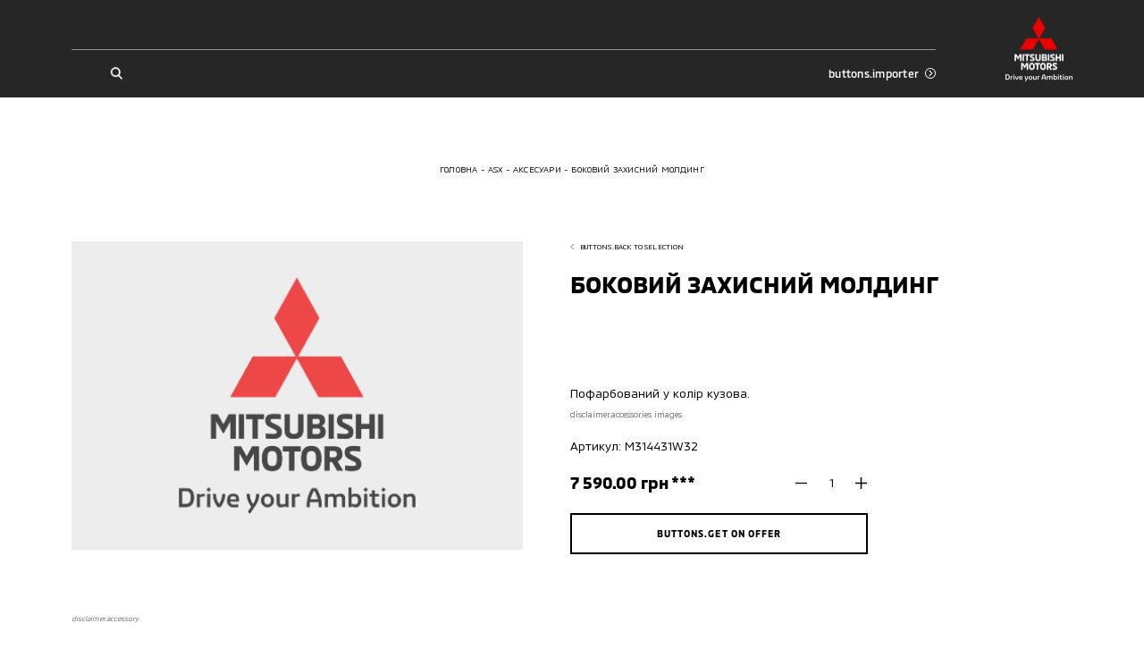

--- FILE ---
content_type: text/html; charset=utf-8
request_url: https://mitsubishi.dp.ua/asx/accessories/bokovii-zaxisnii-molding-179
body_size: 19976
content:
<!doctype html>
<html data-n-head-ssr lang="uk" data-n-head="%7B%22lang%22:%7B%22ssr%22:%22uk%22%7D%7D">
    <head >
        <meta charset="utf-8">
        <meta name="viewport" content="width=device-width,initial-scale=1,maximum-scale=1,user-scalable=0">

        <!-- Pre-connected resources -->
        <link rel="preconnect" href="https://www.youtube.com/">
        <link rel="preconnect" href="https://www.google.com/">
        <link rel="preconnect" href="https://fonts.gstatic.com/">
        <link rel="preconnect" href="https://maps.googleapis.com/">
        <link rel="preconnect" href="https://cdn.jsdelivr.net/">
        <link rel="preconnect" href="https://cdn.scaleflex.it/">

        <title>Боковий захисний молдинг </title><meta data-n-head="ssr" data-hid="charset" charset="utf-8"><meta data-n-head="ssr" data-hid="viewport" name="viewport" content="width=device-width, initial-scale=1.0, maximum-scale=1.0, user-scalable=0"><meta data-n-head="ssr" data-hid="mobile-web-app-capable" name="mobile-web-app-capable" content="yes"><meta data-n-head="ssr" data-hid="apple-mobile-web-app-title" name="apple-mobile-web-app-title" content="Mitsubishi Motors Ukraine"><meta data-n-head="ssr" data-hid="theme-color" name="theme-color" content="#ffffff"><meta data-n-head="ssr" data-hid="og:site_name" name="og:site_name" property="og:site_name" content="Mitsubishi Motors Ukraine"><meta data-n-head="ssr" data-hid="description" name="description" content="Боковий захисний молдинг "><meta data-n-head="ssr" data-hid="og:locale" property="og:locale" content="uk"><meta data-n-head="ssr" data-hid="og:type" property="og:type" content="website"><meta data-n-head="ssr" data-hid="og:url" property="og:url" content="https://mitsubishi.dp.ua/asx/accessories/bokovii-zaxisnii-molding-179"><meta data-n-head="ssr" data-hid="og:title" property="og:title" content="Боковий захисний молдинг "><meta data-n-head="ssr" data-hid="og:description" property="og:description" content="Боковий захисний молдинг "><meta data-n-head="ssr" data-hid="og:image" property="og:image" content="https://mitsubishi.dp.ua/images/og-image.png"><meta data-n-head="ssr" data-hid="robots" property="robots" content="index, follow"><link data-n-head="ssr" data-hid="shortcut-icon" rel="shortcut icon" href="/_nuxt/icons/icon_64x64.9dfc2d.png"><link data-n-head="ssr" data-hid="apple-touch-icon" rel="apple-touch-icon" href="/_nuxt/icons/icon_512x512.9dfc2d.png" sizes="512x512"><link data-n-head="ssr" rel="manifest" href="/_nuxt/manifest.c7d5d916.json" data-hid="manifest"><link data-n-head="ssr" rel="canonical" href="https://mitsubishi.dp.ua/asx/accessories/bokovii-zaxisnii-molding-179"><script data-n-head="ssr" data-hid="gtm-script">if(!window._gtm_init){window._gtm_init=1;(function(w,n,d,m,e,p){w[d]=(w[d]==1||n[d]=='yes'||n[d]==1||n[m]==1||(w[e]&&w[e][p]&&w[e][p]()))?1:0})(window,navigator,'doNotTrack','msDoNotTrack','external','msTrackingProtectionEnabled');(function(w,d,s,l,x,y){w[x]={};w._gtm_inject=function(i){if(w.doNotTrack||w[x][i])return;w[x][i]=1;w[l]=w[l]||[];w[l].push({'gtm.start':new Date().getTime(),event:'gtm.js'});var f=d.getElementsByTagName(s)[0],j=d.createElement(s);j.async=true;j.src='https://www.googletagmanager.com/gtm.js?id='+i;f.parentNode.insertBefore(j,f);}})(window,document,'script','dataLayer','_gtm_ids','_gtm_inject')}</script><script data-n-head="ssr" type="text/javascript" data-body="false">(function(w,d,s,l,i){w[l]=w[l]||[];w[l].push({'gtm.start':
new Date().getTime(),event:'gtm.js'});var f=d.getElementsByTagName(s)[0],
j=d.createElement(s),dl=l!='dataLayer'?'&l='+l:'';j.async=true;j.src=
'https://www.googletagmanager.com/gtm.js?id='+i+dl;f.parentNode.insertBefore(j,f);
})(window,document,'script','dataLayer','GTM-K775V65');</script><script data-n-head="ssr" data-hid="nuxt-jsonld--5a7343e0" type="application/ld+json">[{"@context":"http://schema.org","@type":"Organization","brand":"Mitsubishi","sameAs":["https://www.facebook.com/NikoDnipro/","https://www.youtube.com/channel/UCIE8a8xI1Hgn4u4JmI-4j-Q","https://www.instagram.com/mitsubishi.dp.ua/?hl=ru"],"logo":"/images/logo-light.svg","telephone":"","name":"Mitsubishi","url":"https://mitsubishi.dp.ua","address":{"@type":"PostalAddress","addressLocality":"","postalCode":"","streetAddress":""},"email":"","contactPoint":[]}]</script><script data-n-head="ssr" data-hid="nuxt-jsonld--135abe31" type="application/ld+json">{"@context":"https://schema.org","@type":"BreadcrumbList","itemListElement":[{"@type":"ListItem","position":1,"item":{"@id":"https://mitsubishi.dp.ua/","name":"Головна"}},{"@type":"ListItem","position":2,"item":{"@id":"https://mitsubishi.dp.ua/asx","name":"ASX"}},{"@type":"ListItem","position":3,"item":{"@id":"https://mitsubishi.dp.ua/asx/accessories","name":"Аксесуари"}},{"@type":"ListItem","position":4,"item":{"@id":"https://mitsubishi.dp.ua/asx/accessories/bokovii-zaxisnii-molding-179","name":"Боковий захисний молдинг"}}]}</script><link rel="preload" href="/_nuxt/90c19a4.modern.js" as="script"><link rel="preload" href="/_nuxt/b32135f.modern.js" as="script"><link rel="preload" href="/_nuxt/b1ff0d8.modern.js" as="script"><link rel="preload" href="/_nuxt/ccdfe56.modern.js" as="script"><link rel="preload" href="/_nuxt/4e4706e.modern.js" as="script"><link rel="preload" href="/_nuxt/a3c145e.modern.js" as="script"><link rel="preload" href="/_nuxt/51a0721.modern.js" as="script"><link rel="preload" href="/_nuxt/b4dfabf.modern.js" as="script"><link rel="preload" href="/_nuxt/7231308.modern.js" as="script"><link rel="preload" href="/_nuxt/1fbbe51.modern.js" as="script"><link rel="preload" href="/_nuxt/0538ee3.modern.js" as="script"><link rel="preload" href="/_nuxt/3f1f721.modern.js" as="script"><link rel="preload" href="/_nuxt/0a82fbe.modern.js" as="script"><style data-vue-ssr-id="622c85b8:0 1427a376:0 45af40d6:0 5052fe66:0 06abc3b4:0 3191d5ad:0 8b4ad838:0 537a01ff:0 4129ead0:0 4c436fb8:0 2f5f7dae:0 52325334:0 73ad39d8:0 03ddf9b8:0 3a604962:0 0a8ee6ee:0 3f333f74:0 54b33ea2:0 27f4e0f8:0 5158f5d5:0 1864dcd6:0 411e7852:0 b306aa50:0 6d8891d9:0 563ba6a8:0 cddbf7ce:0 5f385c44:0 d9304756:0 a09d0046:0 631fe440:0 aa3da1aa:0 be4dabbc:0 f7f6453a:0 48e37bdc:0">@font-face{font-family:swiper-icons;src:url("data:application/font-woff;charset=utf-8;base64, [base64]//wADZ2x5ZgAAAywAAADMAAAD2MHtryVoZWFkAAABbAAAADAAAAA2E2+eoWhoZWEAAAGcAAAAHwAAACQC9gDzaG10eAAAAigAAAAZAAAArgJkABFsb2NhAAAC0AAAAFoAAABaFQAUGG1heHAAAAG8AAAAHwAAACAAcABAbmFtZQAAA/gAAAE5AAACXvFdBwlwb3N0AAAFNAAAAGIAAACE5s74hXjaY2BkYGAAYpf5Hu/j+W2+MnAzMYDAzaX6QjD6/4//Bxj5GA8AuRwMYGkAPywL13jaY2BkYGA88P8Agx4j+/8fQDYfA1AEBWgDAIB2BOoAeNpjYGRgYNBh4GdgYgABEMnIABJzYNADCQAACWgAsQB42mNgYfzCOIGBlYGB0YcxjYGBwR1Kf2WQZGhhYGBiYGVmgAFGBiQQkOaawtDAoMBQxXjg/wEGPcYDDA4wNUA2CCgwsAAAO4EL6gAAeNpj2M0gyAACqxgGNWBkZ2D4/wMA+xkDdgAAAHjaY2BgYGaAYBkGRgYQiAHyGMF8FgYHIM3DwMHABGQrMOgyWDLEM1T9/w8UBfEMgLzE////P/5//f/V/xv+r4eaAAeMbAxwIUYmIMHEgKYAYjUcsDAwsLKxc3BycfPw8jEQA/[base64]/uznmfPFBNODM2K7MTQ45YEAZqGP81AmGGcF3iPqOop0r1SPTaTbVkfUe4HXj97wYE+yNwWYxwWu4v1ugWHgo3S1XdZEVqWM7ET0cfnLGxWfkgR42o2PvWrDMBSFj/IHLaF0zKjRgdiVMwScNRAoWUoH78Y2icB/yIY09An6AH2Bdu/UB+yxopYshQiEvnvu0dURgDt8QeC8PDw7Fpji3fEA4z/PEJ6YOB5hKh4dj3EvXhxPqH/SKUY3rJ7srZ4FZnh1PMAtPhwP6fl2PMJMPDgeQ4rY8YT6Gzao0eAEA409DuggmTnFnOcSCiEiLMgxCiTI6Cq5DZUd3Qmp10vO0LaLTd2cjN4fOumlc7lUYbSQcZFkutRG7g6JKZKy0RmdLY680CDnEJ+UMkpFFe1RN7nxdVpXrC4aTtnaurOnYercZg2YVmLN/d/gczfEimrE/fs/bOuq29Zmn8tloORaXgZgGa78yO9/cnXm2BpaGvq25Dv9S4E9+5SIc9PqupJKhYFSSl47+Qcr1mYNAAAAeNptw0cKwkAAAMDZJA8Q7OUJvkLsPfZ6zFVERPy8qHh2YER+3i/BP83vIBLLySsoKimrqKqpa2hp6+jq6RsYGhmbmJqZSy0sraxtbO3sHRydnEMU4uR6yx7JJXveP7WrDycAAAAAAAH//wACeNpjYGRgYOABYhkgZgJCZgZNBkYGLQZtIJsFLMYAAAw3ALgAeNolizEKgDAQBCchRbC2sFER0YD6qVQiBCv/H9ezGI6Z5XBAw8CBK/m5iQQVauVbXLnOrMZv2oLdKFa8Pjuru2hJzGabmOSLzNMzvutpB3N42mNgZGBg4GKQYzBhYMxJLMlj4GBgAYow/P/PAJJhLM6sSoWKfWCAAwDAjgbRAAB42mNgYGBkAIIbCZo5IPrmUn0hGA0AO8EFTQAA") format("woff");font-weight:400;font-style:normal}:root{--swiper-theme-color:#007aff}.swiper-container{margin-left:auto;margin-right:auto;position:relative;overflow:hidden;list-style:none;padding:0;z-index:1}.swiper-container-vertical>.swiper-wrapper{flex-direction:column}.swiper-wrapper{position:relative;width:100%;height:100%;z-index:1;display:flex;transition-property:transform;box-sizing:content-box}.swiper-container-android .swiper-slide,.swiper-wrapper{transform:translateZ(0)}.swiper-container-multirow>.swiper-wrapper{flex-wrap:wrap}.swiper-container-multirow-column>.swiper-wrapper{flex-wrap:wrap;flex-direction:column}.swiper-container-free-mode>.swiper-wrapper{transition-timing-function:ease-out;margin:0 auto}.swiper-slide{flex-shrink:0;width:100%;height:100%;position:relative;transition-property:transform}.swiper-slide-invisible-blank{visibility:hidden}.swiper-container-autoheight,.swiper-container-autoheight .swiper-slide{height:auto}.swiper-container-autoheight .swiper-wrapper{align-items:flex-start;transition-property:transform,height}.swiper-container-3d{perspective:1200px}.swiper-container-3d .swiper-cube-shadow,.swiper-container-3d .swiper-slide,.swiper-container-3d .swiper-slide-shadow-bottom,.swiper-container-3d .swiper-slide-shadow-left,.swiper-container-3d .swiper-slide-shadow-right,.swiper-container-3d .swiper-slide-shadow-top,.swiper-container-3d .swiper-wrapper{transform-style:preserve-3d}.swiper-container-3d .swiper-slide-shadow-bottom,.swiper-container-3d .swiper-slide-shadow-left,.swiper-container-3d .swiper-slide-shadow-right,.swiper-container-3d .swiper-slide-shadow-top{position:absolute;left:0;top:0;width:100%;height:100%;pointer-events:none;z-index:10}.swiper-container-3d .swiper-slide-shadow-left{background-image:linear-gradient(270deg,rgba(0,0,0,.5),transparent)}.swiper-container-3d .swiper-slide-shadow-right{background-image:linear-gradient(90deg,rgba(0,0,0,.5),transparent)}.swiper-container-3d .swiper-slide-shadow-top{background-image:linear-gradient(0deg,rgba(0,0,0,.5),transparent)}.swiper-container-3d .swiper-slide-shadow-bottom{background-image:linear-gradient(180deg,rgba(0,0,0,.5),transparent)}.swiper-container-css-mode>.swiper-wrapper{overflow:auto;scrollbar-width:none;-ms-overflow-style:none}.swiper-container-css-mode>.swiper-wrapper::-webkit-scrollbar{display:none}.swiper-container-css-mode>.swiper-wrapper>.swiper-slide{scroll-snap-align:start start}.swiper-container-horizontal.swiper-container-css-mode>.swiper-wrapper{-ms-scroll-snap-type:x mandatory;scroll-snap-type:x mandatory}.swiper-container-vertical.swiper-container-css-mode>.swiper-wrapper{-ms-scroll-snap-type:y mandatory;scroll-snap-type:y mandatory}:root{--swiper-navigation-size:44px}.swiper-button-next,.swiper-button-prev{position:absolute;top:50%;width:27px;width:calc(var(--swiper-navigation-size)/44*27);height:44px;height:var(--swiper-navigation-size);margin-top:-22px;margin-top:calc(var(--swiper-navigation-size)*-1/2);z-index:10;cursor:pointer;display:flex;align-items:center;justify-content:center;color:var(--swiper-theme-color);color:var(--swiper-navigation-color,var(--swiper-theme-color))}.swiper-button-next.swiper-button-disabled,.swiper-button-prev.swiper-button-disabled{opacity:.35;cursor:auto;pointer-events:none}.swiper-button-next:after,.swiper-button-prev:after{font-family:swiper-icons;font-size:44px;font-size:var(--swiper-navigation-size);text-transform:none!important;letter-spacing:0;text-transform:none;font-feature-settings:normal,;font-variant:normal;line-height:1}.swiper-button-prev,.swiper-container-rtl .swiper-button-next{left:10px;right:auto}.swiper-button-prev:after,.swiper-container-rtl .swiper-button-next:after{content:"prev"}.swiper-button-next,.swiper-container-rtl .swiper-button-prev{right:10px;left:auto}.swiper-button-next:after,.swiper-container-rtl .swiper-button-prev:after{content:"next"}.swiper-button-next.swiper-button-white,.swiper-button-prev.swiper-button-white{--swiper-navigation-color:#fff}.swiper-button-next.swiper-button-black,.swiper-button-prev.swiper-button-black{--swiper-navigation-color:#000}.swiper-button-lock{display:none}.swiper-pagination{position:absolute;text-align:center;transition:opacity .3s;transform:translateZ(0);z-index:10}.swiper-pagination.swiper-pagination-hidden{opacity:0}.swiper-container-horizontal>.swiper-pagination-bullets,.swiper-pagination-custom,.swiper-pagination-fraction{bottom:10px;left:0;width:100%}.swiper-pagination-bullets-dynamic{overflow:hidden;font-size:0}.swiper-pagination-bullets-dynamic .swiper-pagination-bullet{transform:scale(.33);position:relative}.swiper-pagination-bullets-dynamic .swiper-pagination-bullet-active,.swiper-pagination-bullets-dynamic .swiper-pagination-bullet-active-main{transform:scale(1)}.swiper-pagination-bullets-dynamic .swiper-pagination-bullet-active-prev{transform:scale(.66)}.swiper-pagination-bullets-dynamic .swiper-pagination-bullet-active-prev-prev{transform:scale(.33)}.swiper-pagination-bullets-dynamic .swiper-pagination-bullet-active-next{transform:scale(.66)}.swiper-pagination-bullets-dynamic .swiper-pagination-bullet-active-next-next{transform:scale(.33)}.swiper-pagination-bullet{width:8px;height:8px;display:inline-block;border-radius:50%;background:#000;opacity:.2}button.swiper-pagination-bullet{border:none;margin:0;padding:0;box-shadow:none;-webkit-appearance:none;-moz-appearance:none;appearance:none}.swiper-pagination-clickable .swiper-pagination-bullet{cursor:pointer}.swiper-pagination-bullet-active{opacity:1;background:var(--swiper-theme-color);background:var(--swiper-pagination-color,var(--swiper-theme-color))}.swiper-container-vertical>.swiper-pagination-bullets{right:10px;top:50%;transform:translate3d(0,-50%,0)}.swiper-container-vertical>.swiper-pagination-bullets .swiper-pagination-bullet{margin:6px 0;display:block}.swiper-container-vertical>.swiper-pagination-bullets.swiper-pagination-bullets-dynamic{top:50%;transform:translateY(-50%);width:8px}.swiper-container-vertical>.swiper-pagination-bullets.swiper-pagination-bullets-dynamic .swiper-pagination-bullet{display:inline-block;transition:transform .2s,top .2s}.swiper-container-horizontal>.swiper-pagination-bullets .swiper-pagination-bullet{margin:0 4px}.swiper-container-horizontal>.swiper-pagination-bullets.swiper-pagination-bullets-dynamic{left:50%;transform:translateX(-50%);white-space:nowrap}.swiper-container-horizontal>.swiper-pagination-bullets.swiper-pagination-bullets-dynamic .swiper-pagination-bullet{transition:transform .2s,left .2s}.swiper-container-horizontal.swiper-container-rtl>.swiper-pagination-bullets-dynamic .swiper-pagination-bullet{transition:transform .2s,right .2s}.swiper-pagination-progressbar{background:rgba(0,0,0,.25);position:absolute}.swiper-pagination-progressbar .swiper-pagination-progressbar-fill{background:var(--swiper-theme-color);background:var(--swiper-pagination-color,var(--swiper-theme-color));position:absolute;left:0;top:0;width:100%;height:100%;transform:scale(0);transform-origin:left top}.swiper-container-rtl .swiper-pagination-progressbar .swiper-pagination-progressbar-fill{transform-origin:right top}.swiper-container-horizontal>.swiper-pagination-progressbar,.swiper-container-vertical>.swiper-pagination-progressbar.swiper-pagination-progressbar-opposite{width:100%;height:4px;left:0;top:0}.swiper-container-horizontal>.swiper-pagination-progressbar.swiper-pagination-progressbar-opposite,.swiper-container-vertical>.swiper-pagination-progressbar{width:4px;height:100%;left:0;top:0}.swiper-pagination-white{--swiper-pagination-color:#fff}.swiper-pagination-black{--swiper-pagination-color:#000}.swiper-pagination-lock{display:none}.swiper-scrollbar{border-radius:10px;position:relative;-ms-touch-action:none;background:rgba(0,0,0,.1)}.swiper-container-horizontal>.swiper-scrollbar{position:absolute;left:1%;bottom:3px;z-index:50;height:5px;width:98%}.swiper-container-vertical>.swiper-scrollbar{position:absolute;right:3px;top:1%;z-index:50;width:5px;height:98%}.swiper-scrollbar-drag{height:100%;width:100%;position:relative;background:rgba(0,0,0,.5);border-radius:10px;left:0;top:0}.swiper-scrollbar-cursor-drag{cursor:move}.swiper-scrollbar-lock{display:none}.swiper-zoom-container{width:100%;height:100%;display:flex;justify-content:center;align-items:center;text-align:center}.swiper-zoom-container>canvas,.swiper-zoom-container>img,.swiper-zoom-container>svg{max-width:100%;max-height:100%;-o-object-fit:contain;object-fit:contain}.swiper-slide-zoomed{cursor:move}.swiper-lazy-preloader{width:42px;height:42px;position:absolute;left:50%;top:50%;margin-left:-21px;margin-top:-21px;z-index:10;transform-origin:50%;animation:swiper-preloader-spin 1s linear infinite;box-sizing:border-box;border-left:4px solid var(--swiper-theme-color);border-bottom:4px solid var(--swiper-theme-color);border-right:4px solid var(--swiper-theme-color);border:4px solid var(--swiper-preloader-color,var(--swiper-theme-color));border-radius:50%;border-top:4px solid transparent}.swiper-lazy-preloader-white{--swiper-preloader-color:#fff}.swiper-lazy-preloader-black{--swiper-preloader-color:#000}@keyframes swiper-preloader-spin{to{transform:rotate(1turn)}}.swiper-container .swiper-notification{position:absolute;left:0;top:0;pointer-events:none;opacity:0;z-index:-1000}.swiper-container-fade.swiper-container-free-mode .swiper-slide{transition-timing-function:ease-out}.swiper-container-fade .swiper-slide{pointer-events:none;transition-property:opacity}.swiper-container-fade .swiper-slide .swiper-slide{pointer-events:none}.swiper-container-fade .swiper-slide-active,.swiper-container-fade .swiper-slide-active .swiper-slide-active{pointer-events:auto}.swiper-container-cube{overflow:visible}.swiper-container-cube .swiper-slide{pointer-events:none;backface-visibility:hidden;z-index:1;visibility:hidden;transform-origin:0 0;width:100%;height:100%}.swiper-container-cube .swiper-slide .swiper-slide{pointer-events:none}.swiper-container-cube.swiper-container-rtl .swiper-slide{transform-origin:100% 0}.swiper-container-cube .swiper-slide-active,.swiper-container-cube .swiper-slide-active .swiper-slide-active{pointer-events:auto}.swiper-container-cube .swiper-slide-active,.swiper-container-cube .swiper-slide-next,.swiper-container-cube .swiper-slide-next+.swiper-slide,.swiper-container-cube .swiper-slide-prev{pointer-events:auto;visibility:visible}.swiper-container-cube .swiper-slide-shadow-bottom,.swiper-container-cube .swiper-slide-shadow-left,.swiper-container-cube .swiper-slide-shadow-right,.swiper-container-cube .swiper-slide-shadow-top{z-index:0;backface-visibility:hidden}.swiper-container-cube .swiper-cube-shadow{position:absolute;left:0;bottom:0;width:100%;height:100%;opacity:.6;z-index:0}.swiper-container-cube .swiper-cube-shadow:before{content:"";background:#000;position:absolute;left:0;top:0;bottom:0;right:0;filter:blur(50px)}.swiper-container-flip{overflow:visible}.swiper-container-flip .swiper-slide{pointer-events:none;backface-visibility:hidden;z-index:1}.swiper-container-flip .swiper-slide .swiper-slide{pointer-events:none}.swiper-container-flip .swiper-slide-active,.swiper-container-flip .swiper-slide-active .swiper-slide-active{pointer-events:auto}.swiper-container-flip .swiper-slide-shadow-bottom,.swiper-container-flip .swiper-slide-shadow-left,.swiper-container-flip .swiper-slide-shadow-right,.swiper-container-flip .swiper-slide-shadow-top{z-index:0;backface-visibility:hidden}
._reset-styles{padding:0;font-family:inherit;font-size:100%;text-decoration:none;border:0;background:unset}._stretch{position:absolute;top:0;right:0;left:0;bottom:0;width:100%;height:100%}._fit{-o-object-fit:cover;object-fit:cover;-o-object-position:center;object-position:center}._centered-content{display:flex;align-items:center;justify-content:center}
*,:after,:before{box-sizing:border-box;-webkit-text-size-adjust:none}:active,:focus,:hover{outline:0!important}body{margin:0;font-family:"MMC",sans-serif,-apple-system,LandRoverWeb,"Segoe UI",Roboto,"Helvetica Neue",Arial,"Noto Sans","Apple Color Emoji","Segoe UI Emoji","Segoe UI Symbol","Noto Color Emoji";position:relative;overflow-x:hidden;font-size:3.7333333333vw;font-weight:400;line-height:1.2;background-color:#fff;font-size-adjust:none;-webkit-tap-highlight-color:rgba(0,0,0,0);overflow-anchor:none}@media(min-width:760px){body{font-size:2.1052631579vw}}@media(min-width:1200px){body{font-size:1.1979166667vw}}h1,h2,h3,h4,h5,h6{margin-top:0;margin-bottom:0}blockquote{margin:0;padding:0}p{margin-top:0;margin-bottom:0}svg{width:100%;height:100%}ol,ul{margin-top:0;padding:0}ol,ol ol,ol ul,ul,ul ol,ul ul{margin-bottom:0}b,strong{font-weight:bolder}small{font-size:80%}button,input,optgroup,select,textarea{margin:0;font-family:inherit;font-size:inherit;line-height:inherit}input,textarea{outline:none;border-radius:0}button{outline:none!important;background:none;border:none;padding:0;cursor:pointer}form :-webkit-autofill,form :-webkit-autofill:active,form :-webkit-autofill:focus,form :-webkit-autofill:hover{background-color:hsla(0,0%,100%,0)!important;-webkit-text-fill-color:#000!important;color:#000!important;-webkit-transition:background-color 1000000s cubic-bezier(.4,0,1,1) 0s;transition:background-color 1000000s cubic-bezier(.4,0,1,1) 0s}@font-face{font-family:"MMC";src:url(/fonts/MMC-Regular.woff) format("woff");font-weight:400;font-style:normal;font-display:swap}@font-face{font-family:"MMC";src:url(/fonts/MMC-Medium.woff) format("woff");font-weight:500;font-style:normal;font-display:swap}@font-face{font-family:"MMC";src:url(/fonts/MMC-Bold.woff) format("woff");font-weight:700;font-style:normal;font-display:swap}@font-face{font-family:"MMC OFFICE";src:url(/fonts/MMC-Regular.woff) format("woff");font-weight:400;font-style:normal;font-display:swap}@font-face{font-family:"MMC OFFICE";src:url(/fonts/MMC-Medium.woff) format("woff");font-weight:500;font-style:normal;font-display:swap}@font-face{font-family:"MMC OFFICE";src:url(/fonts/MMC-Bold.woff) format("woff");font-weight:700;font-style:normal;font-display:swap}html{height:100%}.-overflowed{height:100%;overflow:hidden}#__nuxt{max-width:100%;min-height:100%}.lazyload:not(.-no-anim),.lazyloading:not(.-no-anim){opacity:0}.lazyloaded:not(.-no-anim){opacity:1;transition:opacity .3s ease}.fade-enter-active,.fade-leave-active{transition:opacity .3s}.fade-enter,.fade-leave-to{opacity:0}.swiper-pagination{left:0;width:100%}.swiper-pagination .swiper-pagination-bullet{margin:0 1.0666666667vw;background-color:currentColor;opacity:.4}@media(min-width:760px){.swiper-pagination .swiper-pagination-bullet{margin:0 .5263157895vw}}@media(min-width:1200px){.swiper-pagination .swiper-pagination-bullet{margin:0 .2083333333vw}}.swiper-pagination .swiper-pagination-bullet-active{opacity:1}.plyr{height:100%;width:100%}.embed-wrapper .plyr__poster,.video-wrapper .plyr__poster{background-size:cover}.pac-container{z-index:1051;padding:3.2vw;border:.5333333333vw solid #000;border-top:none;background-color:#fff;box-shadow:none}@media(min-width:760px){.pac-container{padding:1.9736842105vw;border-width:.2631578947vw}}@media(min-width:1200px){.pac-container{padding:1.0416666667vw;border-width:.15625vw}}.pac-container:after{display:none}.pac-container .pac-item,.pac-container .pac-item-query{padding:0;font-size:3.7333333333vw;font-weight:400;line-height:1.6;border:none;letter-spacing:.02em}@media(min-width:760px){.pac-container .pac-item,.pac-container .pac-item-query{font-size:2.3684210526vw}}@media(min-width:1200px){.pac-container .pac-item,.pac-container .pac-item-query{font-size:1.0416666667vw;line-height:1.75}}.pac-container .pac-item:not(:last-of-type){margin-bottom:4vw}@media(min-width:760px){.pac-container .pac-item:not(:last-of-type){margin-bottom:1.9736842105vw}}@media(min-width:1200px){.pac-container .pac-item:not(:last-of-type){margin-bottom:.78125vw}}.pac-container .pac-item-query{padding-right:.8vw}@media(min-width:760px){.pac-container .pac-item-query{padding-right:.3947368421vw}}@media(min-width:1200px){.pac-container .pac-item-query{padding-right:.15625vw}}.pac-container .pac-icon{display:none}.ps__rail-y{width:2.6666666667vw!important;opacity:1!important;background-color:#e3e5e6!important;border-radius:0!important}@media(min-width:760px){.ps__rail-y{width:1.3157894737vw!important}}@media(min-width:1200px){.ps__rail-y{width:.5208333333vw!important}}.ps__thumb-y{right:0!important;width:2.6666666667vw!important;opacity:1!important;background-color:#bfc2c4;border-radius:0!important}@media(min-width:760px){.ps__thumb-y{width:1.3157894737vw!important}}@media(min-width:1200px){.ps__thumb-y{width:.5208333333vw!important}}
main:not(.error-views):not(.accessory):not(.all-accessories){min-height:100vh}.default .page-content>:not(:only-child):not(:empty):first-child,.default .section{margin-top:21.3333333333vw}@media(min-width:760px){.default .page-content>:not(:only-child):not(:empty):first-child,.default .section{margin-top:13.1578947368vw}}@media(min-width:1200px){.default .page-content>:not(:only-child):not(:empty):first-child,.default .section{margin-top:7.8125vw}}.section.block-page-description .page-content>:not(:only-child):not(:empty):first-child{margin-top:0}@media(max-width:759.98px){.default .section{position:relative}.default .section:not(:last-of-type):after{position:absolute;bottom:-10.6666666667vw;right:4vw;left:4vw;border-bottom:.2666666667vw solid #bfc2c4;content:""}}@media(max-width:759.98px){.default.credit .section{position:relative}.default.credit .section:not(.block-credit-catalog):after{position:absolute;bottom:-10.6666666667vw;right:4vw;left:4vw;border-bottom:.2666666667vw solid #bfc2c4;content:""}}.default.-indent{padding-top:20vw}@media(min-width:760px){.default.-indent{padding-top:9.8684210526vw}}@media(min-width:1200px){.default.-indent{padding-top:6.25vw}}.default.-indent.-dealer{padding-top:24vw}@media(min-width:760px){.default.-indent.-dealer{padding-top:10.5263157895vw}}@media(min-width:1200px){.default.-indent.-dealer{padding-top:8.5416666667vw}}.default.-indent.-dealer.-sub-indent{padding-top:32vw}@media(min-width:760px){.default.-indent.-dealer.-sub-indent{padding-top:15.7894736842vw}}@media(min-width:1200px){.default.-indent.-dealer.-sub-indent{padding-top:11.6666666667vw}}.default.-sub-indent{padding-top:32vw}@media(min-width:760px){.default.-sub-indent{padding-top:15.7894736842vw}}@media(min-width:1200px){.default.-sub-indent{padding-top:9.375vw}}.default.-indent.-tradein-indent{padding-top:32vw}@media(min-width:760px){.default.-indent.-tradein-indent{padding-top:15.7894736842vw}}@media(min-width:1200px){.default.-indent.-tradein-indent{padding-top:12.7604166667vw}}.default.-indent.accessory,.default.-indent.car-accessories{padding-top:32vw}@media(min-width:760px){.default.-indent.accessory,.default.-indent.car-accessories{padding-top:15.7894736842vw}}@media(min-width:1200px){.default.-indent.accessory,.default.-indent.car-accessories{padding-top:10.9375vw}}.footer{margin-top:32vw}@media(min-width:760px){.footer{margin-top:19.7368421053vw}}@media(min-width:1200px){.footer{margin-top:10.4166666667vw}}.breadcrumbs{margin-top:5.3333333333vw}@media(min-width:760px){.breadcrumbs{margin-top:3.9473684211vw}}@media(min-width:1200px){.breadcrumbs{margin-top:2.0833333333vw}}.page-title{padding:0 4vw;margin-top:5.3333333333vw;text-align:center}@media(min-width:760px){.page-title{margin-top:3.9473684211vw}}@media(min-width:1200px){.page-title{max-width:81.25vw;padding:0;margin:2.0833333333vw auto 0}}.section.block-share{margin-top:16vw}@media(min-width:760px){.section.block-share{margin-top:7.8947368421vw}}@media(min-width:1200px){.section.block-share{margin-top:4.6875vw}}.section.block-share:after{display:none}@media(min-width:1200px){.block-select.section+.page-content+.page-content+.page-content+.section,.block-select.section+.page-content+.page-content+.section,.block-select.section+.page-content+.section,.block-select.section+.section,.section+.block-select.section,.section+.page-content+.block-select.section,.section+.page-content+.page-content+.block-select.section,.section+.page-content+.page-content+.page-content+.block-select.section{margin-top:0}}.section.block-news-catalog{margin-top:16vw}@media(min-width:760px){.section.block-news-catalog{margin-top:7.8947368421vw}}@media(min-width:1200px){.section.block-news-catalog{margin-top:4.1666666667vw}}.default .block-posts-categories{margin-top:16vw}@media(min-width:760px){.default .block-posts-categories{margin-top:7.8947368421vw}}@media(min-width:1200px){.default .block-posts-categories{margin-top:4.1666666667vw}}.default .block-posts-categories+.block-news-catalog{margin-top:8vw}@media(min-width:760px){.default .block-posts-categories+.block-news-catalog{margin-top:3.9473684211vw}}@media(min-width:1200px){.default .block-posts-categories+.block-news-catalog{margin-top:4.1666666667vw}}.section.block-contacts:first-of-type{margin-top:16vw}@media(min-width:760px){.section.block-contacts:first-of-type{margin-top:7.8947368421vw}}@media(min-width:1200px){.section.block-contacts:first-of-type{margin-top:4.1666666667vw}}.all-cars .section.block-model-catalog{margin-top:10.6666666667vw}@media(min-width:760px){.all-cars .section.block-model-catalog{margin-top:5.2631578947vw}}@media(min-width:1200px){.all-cars .section.block-model-catalog{margin-top:4.1666666667vw}}.default .block-product{margin-top:8vw}@media(min-width:760px){.default .block-product{margin-top:6.5789473684vw}}@media(min-width:1200px){.default .block-product{margin-top:5.2083333333vw}}.default.car-accessories .section:first-of-type{margin-top:16vw}@media(min-width:760px){.default.car-accessories .section:first-of-type{margin-top:7.8947368421vw}}@media(min-width:1200px){.default.car-accessories .section:first-of-type{margin-top:4.1666666667vw}}@media(max-width:759.98px){.default.car-accessories .section{position:relative}.default.car-accessories .section:after{position:absolute;bottom:-10.6666666667vw;right:4vw;left:4vw;border-bottom:.2666666667vw solid #bfc2c4;content:""}}.default.car-accessories .section.block-accessories-catalog:after{display:none}.section.block-accessories{margin-top:18.6666666667vw}@media(min-width:760px){.section.block-accessories{margin-top:10.5263157895vw}}@media(min-width:1200px){.section.block-accessories{margin-top:5.2083333333vw}}@media(min-width:1200px){.default .page-content>:not(.section){max-width:62.5vw}}@media(min-width:1200px){.block-page-description .page-content>:not(.section),.default-wide .page-content>:not(.section),.new .page-content>:not(.section),.share .page-content>:not(.section){max-width:81.25vw}}.block-page-description .page-content>a,.block-page-description .page-content>blockquote,.block-page-description .page-content>div:not(.section),.block-page-description .page-content>div:not(.section)>a,.block-page-description .page-content>div:not(.section)>blockquote,.block-page-description .page-content>div:not(.section)>div:not(.section),.block-page-description .page-content>div:not(.section)>ol,.block-page-description .page-content>div:not(.section)>p,.block-page-description .page-content>div:not(.section)>ul,.block-page-description .page-content>ol,.block-page-description .page-content>p,.block-page-description .page-content>ul{font-size:3.2vw;line-height:1.4;color:#686d71}@media(min-width:760px){.block-page-description .page-content>a,.block-page-description .page-content>blockquote,.block-page-description .page-content>div:not(.section),.block-page-description .page-content>div:not(.section)>a,.block-page-description .page-content>div:not(.section)>blockquote,.block-page-description .page-content>div:not(.section)>div:not(.section),.block-page-description .page-content>div:not(.section)>ol,.block-page-description .page-content>div:not(.section)>p,.block-page-description .page-content>div:not(.section)>ul,.block-page-description .page-content>ol,.block-page-description .page-content>p,.block-page-description .page-content>ul{font-size:1.8421052632vw}}@media(min-width:1200px){.block-page-description .page-content>a,.block-page-description .page-content>blockquote,.block-page-description .page-content>div:not(.section),.block-page-description .page-content>div:not(.section)>a,.block-page-description .page-content>div:not(.section)>blockquote,.block-page-description .page-content>div:not(.section)>div:not(.section),.block-page-description .page-content>div:not(.section)>ol,.block-page-description .page-content>div:not(.section)>p,.block-page-description .page-content>div:not(.section)>ul,.block-page-description .page-content>ol,.block-page-description .page-content>p,.block-page-description .page-content>ul{font-size:.7291666667vw}}.block-page-description .page-content>blockquote,.block-page-description .page-content>div:not(.section),.block-page-description .page-content>div:not(.section)>blockquote,.block-page-description .page-content>div:not(.section)>div:not(.section),.block-page-description .page-content>div:not(.section)>iframe,.block-page-description .page-content>div:not(.section)>img,.block-page-description .page-content>div:not(.section)>ol,.block-page-description .page-content>div:not(.section)>p,.block-page-description .page-content>div:not(.section)>table,.block-page-description .page-content>div:not(.section)>ul,.block-page-description .page-content>iframe,.block-page-description .page-content>img,.block-page-description .page-content>ol,.block-page-description .page-content>p,.block-page-description .page-content>table,.block-page-description .page-content>ul{margin-top:4vw}@media(min-width:760px){.block-page-description .page-content>blockquote,.block-page-description .page-content>div:not(.section),.block-page-description .page-content>div:not(.section)>blockquote,.block-page-description .page-content>div:not(.section)>div:not(.section),.block-page-description .page-content>div:not(.section)>iframe,.block-page-description .page-content>div:not(.section)>img,.block-page-description .page-content>div:not(.section)>ol,.block-page-description .page-content>div:not(.section)>p,.block-page-description .page-content>div:not(.section)>table,.block-page-description .page-content>div:not(.section)>ul,.block-page-description .page-content>iframe,.block-page-description .page-content>img,.block-page-description .page-content>ol,.block-page-description .page-content>p,.block-page-description .page-content>table,.block-page-description .page-content>ul{margin-top:1.9736842105vw}}@media(min-width:1200px){.block-page-description .page-content>blockquote,.block-page-description .page-content>div:not(.section),.block-page-description .page-content>div:not(.section)>blockquote,.block-page-description .page-content>div:not(.section)>div:not(.section),.block-page-description .page-content>div:not(.section)>iframe,.block-page-description .page-content>div:not(.section)>img,.block-page-description .page-content>div:not(.section)>ol,.block-page-description .page-content>div:not(.section)>p,.block-page-description .page-content>div:not(.section)>table,.block-page-description .page-content>div:not(.section)>ul,.block-page-description .page-content>iframe,.block-page-description .page-content>img,.block-page-description .page-content>ol,.block-page-description .page-content>p,.block-page-description .page-content>table,.block-page-description .page-content>ul{margin-top:1.0416666667vw}}.table-wrapper{max-width:100%;overflow:auto}.page-content>:not(.section){border-top:.1px solid transparent;margin-right:4vw;margin-left:4vw}@media(min-width:1200px){.page-content>:not(.section){margin-right:auto;margin-left:auto}}.page-content>a,.page-content>blockquote,.page-content>div:not(.section),.page-content>div:not(.section)>a,.page-content>div:not(.section)>blockquote,.page-content>div:not(.section)>div:not(.section),.page-content>div:not(.section)>ol,.page-content>div:not(.section)>p,.page-content>div:not(.section)>ul,.page-content>ol,.page-content>p,.page-content>ul{font-size:3.7333333333vw;line-height:1.65}@media(min-width:760px){.page-content>a,.page-content>blockquote,.page-content>div:not(.section),.page-content>div:not(.section)>a,.page-content>div:not(.section)>blockquote,.page-content>div:not(.section)>div:not(.section),.page-content>div:not(.section)>ol,.page-content>div:not(.section)>p,.page-content>div:not(.section)>ul,.page-content>ol,.page-content>p,.page-content>ul{font-size:2.1052631579vw}}@media(min-width:1200px){.page-content>a,.page-content>blockquote,.page-content>div:not(.section),.page-content>div:not(.section)>a,.page-content>div:not(.section)>blockquote,.page-content>div:not(.section)>div:not(.section),.page-content>div:not(.section)>ol,.page-content>div:not(.section)>p,.page-content>div:not(.section)>ul,.page-content>ol,.page-content>p,.page-content>ul{font-size:1.1979166667vw;line-height:1.7}}.page-content>blockquote,.page-content>div:not(.section),.page-content>div:not(.section)>blockquote,.page-content>div:not(.section)>div:not(.section),.page-content>div:not(.section)>iframe,.page-content>div:not(.section)>img,.page-content>div:not(.section)>ol,.page-content>div:not(.section)>p:not(:empty),.page-content>div:not(.section)>table,.page-content>div:not(.section)>ul,.page-content>iframe,.page-content>img,.page-content>ol,.page-content>p:not(:empty),.page-content>table,.page-content>ul{margin-top:6.6666666667vw}@media(min-width:760px){.page-content>blockquote,.page-content>div:not(.section),.page-content>div:not(.section)>blockquote,.page-content>div:not(.section)>div:not(.section),.page-content>div:not(.section)>iframe,.page-content>div:not(.section)>img,.page-content>div:not(.section)>ol,.page-content>div:not(.section)>p:not(:empty),.page-content>div:not(.section)>table,.page-content>div:not(.section)>ul,.page-content>iframe,.page-content>img,.page-content>ol,.page-content>p:not(:empty),.page-content>table,.page-content>ul{margin-top:3.2894736842vw}}@media(min-width:1200px){.page-content>blockquote,.page-content>div:not(.section),.page-content>div:not(.section)>blockquote,.page-content>div:not(.section)>div:not(.section),.page-content>div:not(.section)>iframe,.page-content>div:not(.section)>img,.page-content>div:not(.section)>ol,.page-content>div:not(.section)>p:not(:empty),.page-content>div:not(.section)>table,.page-content>div:not(.section)>ul,.page-content>iframe,.page-content>img,.page-content>ol,.page-content>p:not(:empty),.page-content>table,.page-content>ul{margin-top:1.5625vw}}.page-content>div:not(.section)>div:not(.section) iframe,.page-content>div:not(.section)>div:not(.section) img,.page-content>div:not(.section)>p iframe,.page-content>div:not(.section)>p img,.page-content>div:not(.section) iframe,.page-content>div:not(.section) img,.page-content>p iframe,.page-content>p img{width:100%}@media(min-width:1200px){.page-content>div:not(.section)>div:not(.section) iframe,.page-content>div:not(.section)>div:not(.section) img,.page-content>div:not(.section)>p iframe,.page-content>div:not(.section)>p img,.page-content>div:not(.section) iframe,.page-content>div:not(.section) img,.page-content>p iframe,.page-content>p img{width:77%}}.page-content>div:not(.section)>div:not(.section) iframe,.page-content>div:not(.section)>p iframe,.page-content>div:not(.section) iframe,.page-content>p iframe{height:52vw}@media(min-width:1200px){.page-content>div:not(.section)>div:not(.section) iframe,.page-content>div:not(.section)>p iframe,.page-content>div:not(.section) iframe,.page-content>p iframe{height:35vw}}.page-content>blockquote,.page-content>div:not(.section)>blockquote{position:relative;padding-left:17.3333333333vw;background-image:url("data:image/svg+xml;charset=utf-8,%3Csvg xmlns='http://www.w3.org/2000/svg' viewBox='0 0 40 34'%3E%3Cpath data-name='Path 1706' d='M22.857 0v17h11.429a11.394 11.394 0 01-11.429 11.333V34A17.091 17.091 0 0040 17V0z'/%3E%3Cpath data-name='Path 1707' d='M0 17h11.429A11.394 11.394 0 010 28.333V34a17.091 17.091 0 0017.143-17V0H0z'/%3E%3C/svg%3E");background-size:6.9333333333vw 5.3333333333vw;background-repeat:no-repeat;background-position:4vw 1.3333333333vw}@media(min-width:760px){.page-content>blockquote,.page-content>div:not(.section)>blockquote{padding-left:10.5263157895vw;background-size:3.4210526316vw 2.6315789474vw;background-position:3.9473684211vw 1.3157894737vw}}@media(min-width:1200px){.page-content>blockquote,.page-content>div:not(.section)>blockquote{padding-left:4.1666666667vw;background-size:2.0833333333vw 1.7708333333vw;background-position:0 .5208333333vw}}.page-content>.table-wrapper table,.page-content>div:not(.section)>.table-wrapper table{border-collapse:collapse}.page-content>.table-wrapper table th,.page-content>div:not(.section)>.table-wrapper table th{font-weight:400;background-color:#e3e5e6}.page-content>.table-wrapper table td,.page-content>div:not(.section)>.table-wrapper table td{color:#686d71}.page-content>.table-wrapper table td,.page-content>.table-wrapper table th,.page-content>div:not(.section)>.table-wrapper table td,.page-content>div:not(.section)>.table-wrapper table th{min-width:40vw;padding:2.6666666667vw 4vw;font-size:3.2vw;line-height:1.5;border:.2666666667vw solid #000}@media(min-width:760px){.page-content>.table-wrapper table td,.page-content>.table-wrapper table th,.page-content>div:not(.section)>.table-wrapper table td,.page-content>div:not(.section)>.table-wrapper table th{min-width:26.3157894737vw;padding:1.9736842105vw 3.2894736842vw;font-size:1.8421052632vw;border-width:.1315789474vw}}@media(min-width:1200px){.page-content>.table-wrapper table td,.page-content>.table-wrapper table th,.page-content>div:not(.section)>.table-wrapper table td,.page-content>div:not(.section)>.table-wrapper table th{min-width:13.0208333333vw;padding:.78125vw 1.3020833333vw;font-size:.9895833333vw;border-width:.0520833333vw}}.page-content>div:not(.section)>ol,.page-content>div:not(.section)>ul,.page-content>ol,.page-content>ul{list-style-position:inside}.page-content>div:not(.section)>ol li:not(:last-of-type),.page-content>div:not(.section)>ul li:not(:last-of-type),.page-content>ol li:not(:last-of-type),.page-content>ul li:not(:last-of-type){margin-bottom:2.6666666667vw}@media(min-width:760px){.page-content>div:not(.section)>ol li:not(:last-of-type),.page-content>div:not(.section)>ul li:not(:last-of-type),.page-content>ol li:not(:last-of-type),.page-content>ul li:not(:last-of-type){margin-bottom:1.9736842105vw}}@media(min-width:1200px){.page-content>div:not(.section)>ol li:not(:last-of-type),.page-content>div:not(.section)>ul li:not(:last-of-type),.page-content>ol li:not(:last-of-type),.page-content>ul li:not(:last-of-type){margin-bottom:1.0416666667vw}}.page-content>* a,.page-content>a,.page-content>div:not(.section)>* a,.page-content>div:not(.section)>a{color:inherit;transition:color .3s}.page-content>* a:active,.page-content>* a:focus,.page-content>* a:hover,.page-content>a:active,.page-content>a:focus,.page-content>a:hover,.page-content>div:not(.section)>* a:active,.page-content>div:not(.section)>* a:focus,.page-content>div:not(.section)>* a:hover,.page-content>div:not(.section)>a:active,.page-content>div:not(.section)>a:focus,.page-content>div:not(.section)>a:hover{color:#ed0000}.page-content>* a.editor-button-link,.page-content>* a[download]:not(.link),.page-content>a.editor-button-link,.page-content>a[download]:not(.link),.page-content>div:not(.section)>* a.editor-button-link,.page-content>div:not(.section)>* a[download]:not(.link),.page-content>div:not(.section)>a.editor-button-link,.page-content>div:not(.section)>a[download]:not(.link){display:inline-block;max-width:100%;overflow:hidden;padding:3.8666666667vw 2.6666666667vw;font-size:3.4666666667vw;font-weight:700;line-height:1.2;color:#fff;text-transform:uppercase;text-align:center;text-decoration:none;white-space:nowrap;text-overflow:ellipsis;background-size:400% 400%;background-position:0 50%;transition:color .3s ease-in-out,background-position .3s ease-in-out,border-color .3s ease-in-out;background-color:#ed0000;background-image:linear-gradient(-60deg,#000 50%,#ed0000 0)}@media(min-width:760px){.page-content>* a.editor-button-link,.page-content>* a[download]:not(.link),.page-content>a.editor-button-link,.page-content>a[download]:not(.link),.page-content>div:not(.section)>* a.editor-button-link,.page-content>div:not(.section)>* a[download]:not(.link),.page-content>div:not(.section)>a.editor-button-link,.page-content>div:not(.section)>a[download]:not(.link){padding:1.9736842105vw 3.2894736842vw;font-size:1.8421052632vw}}@media(min-width:1200px){.page-content>* a.editor-button-link,.page-content>* a[download]:not(.link),.page-content>a.editor-button-link,.page-content>a[download]:not(.link),.page-content>div:not(.section)>* a.editor-button-link,.page-content>div:not(.section)>* a[download]:not(.link),.page-content>div:not(.section)>a.editor-button-link,.page-content>div:not(.section)>a[download]:not(.link){padding:1.171875vw 1.3020833333vw;font-size:.8333333333vw}.page-content>* a.editor-button-link:active,.page-content>* a.editor-button-link:focus,.page-content>* a.editor-button-link:hover,.page-content>* a[download]:not(.link):active,.page-content>* a[download]:not(.link):focus,.page-content>* a[download]:not(.link):hover,.page-content>a.editor-button-link:active,.page-content>a.editor-button-link:focus,.page-content>a.editor-button-link:hover,.page-content>a[download]:not(.link):active,.page-content>a[download]:not(.link):focus,.page-content>a[download]:not(.link):hover,.page-content>div:not(.section)>* a.editor-button-link:active,.page-content>div:not(.section)>* a.editor-button-link:focus,.page-content>div:not(.section)>* a.editor-button-link:hover,.page-content>div:not(.section)>* a[download]:not(.link):active,.page-content>div:not(.section)>* a[download]:not(.link):focus,.page-content>div:not(.section)>* a[download]:not(.link):hover,.page-content>div:not(.section)>a.editor-button-link:active,.page-content>div:not(.section)>a.editor-button-link:focus,.page-content>div:not(.section)>a.editor-button-link:hover,.page-content>div:not(.section)>a[download]:not(.link):active,.page-content>div:not(.section)>a[download]:not(.link):focus,.page-content>div:not(.section)>a[download]:not(.link):hover{color:#fff;background-position:99% 50%}}.page-content>div:not(.section)>h1,.page-content>div:not(.section)>h2,.page-content>div:not(.section)>h3,.page-content>div:not(.section)>h4,.page-content>div:not(.section)>h5,.page-content>div:not(.section)>h6,.page-content>h1,.page-content>h2,.page-content>h3,.page-content>h4,.page-content>h5,.page-content>h6{padding:0 4vw;margin-top:6.6666666667vw;font-weight:700;line-height:1.4;letter-spacing:.02em}@media(min-width:760px){.page-content>div:not(.section)>h1,.page-content>div:not(.section)>h2,.page-content>div:not(.section)>h3,.page-content>div:not(.section)>h4,.page-content>div:not(.section)>h5,.page-content>div:not(.section)>h6,.page-content>h1,.page-content>h2,.page-content>h3,.page-content>h4,.page-content>h5,.page-content>h6{margin-top:3.2894736842vw}}@media(min-width:1200px){.page-content>div:not(.section)>h1,.page-content>div:not(.section)>h2,.page-content>div:not(.section)>h3,.page-content>div:not(.section)>h4,.page-content>div:not(.section)>h5,.page-content>div:not(.section)>h6,.page-content>h1,.page-content>h2,.page-content>h3,.page-content>h4,.page-content>h5,.page-content>h6{padding:0;margin-top:1.5625vw}}.page-content>div:not(.section)>h1,.page-content>h1{font-size:5.3333333333vw}@media(min-width:760px){.page-content>div:not(.section)>h1,.page-content>h1{font-size:2.8947368421vw}}@media(min-width:1200px){.page-content>div:not(.section)>h1,.page-content>h1{font-size:2.6041666667vw}}.page-content>div:not(.section)>h2,.page-content>h2{font-size:5.0666666667vw}@media(min-width:760px){.page-content>div:not(.section)>h2,.page-content>h2{font-size:2.7631578947vw}}@media(min-width:1200px){.page-content>div:not(.section)>h2,.page-content>h2{font-size:2.2916666667vw}}.page-content>div:not(.section)>h3,.page-content>h3{font-size:4.8vw}@media(min-width:760px){.page-content>div:not(.section)>h3,.page-content>h3{font-size:2.6315789474vw}}@media(min-width:1200px){.page-content>div:not(.section)>h3,.page-content>h3{font-size:2.03125vw}}.page-content>div:not(.section)>h4,.page-content>div:not(.section)>table caption,.page-content>h4,.page-content>table caption{font-size:4.5333333333vw}@media(min-width:760px){.page-content>div:not(.section)>h4,.page-content>div:not(.section)>table caption,.page-content>h4,.page-content>table caption{font-size:2.5vw}}@media(min-width:1200px){.page-content>div:not(.section)>h4,.page-content>div:not(.section)>table caption,.page-content>h4,.page-content>table caption{font-size:1.7708333333vw}}.page-content>div:not(.section)>h5,.page-content>h5{font-size:4.2666666667vw}@media(min-width:760px){.page-content>div:not(.section)>h5,.page-content>h5{font-size:2.3684210526vw}}@media(min-width:1200px){.page-content>div:not(.section)>h5,.page-content>h5{font-size:1.5104166667vw}}.page-content>div:not(.section)>h6,.page-content>h6{font-size:4vw}@media(min-width:760px){.page-content>div:not(.section)>h6,.page-content>h6{font-size:2.2368421053vw}}@media(min-width:1200px){.page-content>div:not(.section)>h6,.page-content>h6{font-size:1.1979166667vw}}@media(min-width:1200px){.page-content.contacts-content>:not(.section){max-width:unset}}.page-content.contacts-content>a,.page-content.contacts-content>blockquote,.page-content.contacts-content>div:not(.section),.page-content.contacts-content>div:not(.section)>a,.page-content.contacts-content>div:not(.section)>blockquote,.page-content.contacts-content>div:not(.section)>div:not(.section),.page-content.contacts-content>div:not(.section)>ol,.page-content.contacts-content>div:not(.section)>p,.page-content.contacts-content>div:not(.section)>ul,.page-content.contacts-content>ol,.page-content.contacts-content>p,.page-content.contacts-content>ul{padding:0;color:#fff;letter-spacing:.02em}@media(min-width:1200px){.page-content.contacts-content>a,.page-content.contacts-content>blockquote,.page-content.contacts-content>div:not(.section),.page-content.contacts-content>div:not(.section)>a,.page-content.contacts-content>div:not(.section)>blockquote,.page-content.contacts-content>div:not(.section)>div:not(.section),.page-content.contacts-content>div:not(.section)>ol,.page-content.contacts-content>div:not(.section)>p,.page-content.contacts-content>div:not(.section)>ul,.page-content.contacts-content>ol,.page-content.contacts-content>p,.page-content.contacts-content>ul{font-size:1.0416666667vw}}.page-content.contacts-content>blockquote,.page-content.contacts-content>div:not(.section),.page-content.contacts-content>div:not(.section)>blockquote,.page-content.contacts-content>div:not(.section)>div:not(.section),.page-content.contacts-content>div:not(.section)>iframe,.page-content.contacts-content>div:not(.section)>img,.page-content.contacts-content>div:not(.section)>ol,.page-content.contacts-content>div:not(.section)>p:not(:empty),.page-content.contacts-content>div:not(.section)>table,.page-content.contacts-content>div:not(.section)>ul,.page-content.contacts-content>iframe,.page-content.contacts-content>img,.page-content.contacts-content>ol,.page-content.contacts-content>p:not(:empty),.page-content.contacts-content>table,.page-content.contacts-content>ul{margin-top:0}.default:not(.new):not(.share):not(.default-wide) .page-content:not(.contacts-content)>a,.default:not(.new):not(.share):not(.default-wide) .page-content:not(.contacts-content)>blockquote,.default:not(.new):not(.share):not(.default-wide) .page-content:not(.contacts-content)>div:not(.section),.default:not(.new):not(.share):not(.default-wide) .page-content:not(.contacts-content)>div:not(.section)>a,.default:not(.new):not(.share):not(.default-wide) .page-content:not(.contacts-content)>div:not(.section)>blockquote,.default:not(.new):not(.share):not(.default-wide) .page-content:not(.contacts-content)>div:not(.section)>div:not(.section),.default:not(.new):not(.share):not(.default-wide) .page-content:not(.contacts-content)>div:not(.section)>ol,.default:not(.new):not(.share):not(.default-wide) .page-content:not(.contacts-content)>div:not(.section)>p,.default:not(.new):not(.share):not(.default-wide) .page-content:not(.contacts-content)>div:not(.section)>ul,.default:not(.new):not(.share):not(.default-wide) .page-content:not(.contacts-content)>ol,.default:not(.new):not(.share):not(.default-wide) .page-content:not(.contacts-content)>p,.default:not(.new):not(.share):not(.default-wide) .page-content:not(.contacts-content)>ul{color:#686d71}@media(min-width:1200px){.default:not(.new):not(.share):not(.default-wide) .page-content:not(.contacts-content)>a,.default:not(.new):not(.share):not(.default-wide) .page-content:not(.contacts-content)>blockquote,.default:not(.new):not(.share):not(.default-wide) .page-content:not(.contacts-content)>div:not(.section),.default:not(.new):not(.share):not(.default-wide) .page-content:not(.contacts-content)>div:not(.section)>a,.default:not(.new):not(.share):not(.default-wide) .page-content:not(.contacts-content)>div:not(.section)>blockquote,.default:not(.new):not(.share):not(.default-wide) .page-content:not(.contacts-content)>div:not(.section)>div:not(.section),.default:not(.new):not(.share):not(.default-wide) .page-content:not(.contacts-content)>div:not(.section)>ol,.default:not(.new):not(.share):not(.default-wide) .page-content:not(.contacts-content)>div:not(.section)>p,.default:not(.new):not(.share):not(.default-wide) .page-content:not(.contacts-content)>div:not(.section)>ul,.default:not(.new):not(.share):not(.default-wide) .page-content:not(.contacts-content)>ol,.default:not(.new):not(.share):not(.default-wide) .page-content:not(.contacts-content)>p,.default:not(.new):not(.share):not(.default-wide) .page-content:not(.contacts-content)>ul{font-size:1.0416666667vw}}.data-loader{position:absolute;right:0;bottom:-18.6666666667vw;left:0;height:13.3333333333vw}@media(min-width:760px){.data-loader{bottom:-9.2105263158vw;height:6.5789473684vw}}@media(min-width:1200px){.data-loader{bottom:-3.125vw;height:2.6041666667vw}}.checkbox-text *{color:#000}.field-error{position:absolute;top:100%;padding-top:1.3333333333vw;font-size:2.6666666667vw;color:#ed0000}@media(min-width:760px){.field-error{padding-top:.6578947368vw;font-size:1.5789473684vw}}@media(min-width:1200px){.field-error{padding-top:.2604166667vw;font-size:.7291666667vw}}
.custom-select{width:100%;padding:3.2vw 0;font-size:3.7333333333vw;font-weight:700;line-height:1.6428571429;border:none;border-bottom:.5333333333vw solid #000;background-image:url("data:image/svg+xml;charset=utf-8,%3Csvg xmlns='http://www.w3.org/2000/svg' viewBox='0 0 16 8'%3E%3Cpath d='M16 .941L8 8 0 .941.933 0 8 6.235 15.067 0z'/%3E%3C/svg%3E");background-repeat:no-repeat;background-color:unset;background-size:4.2666666667vw 2.1333333333vw;background-position:100% 55%;-webkit-appearance:none;-moz-appearance:none;appearance:none;letter-spacing:.02em}@media(min-width:760px){.custom-select{padding:1.9736842105vw 0;font-size:2.3684210526vw;border-width:.2631578947vw;background-size:2.3684210526vw 1.3157894737vw}}@media(min-width:1200px){.custom-select{padding:.78125vw 0;font-size:1.0416666667vw;line-height:1.75;border-width:.15625vw;background-size:1.0416666667vw .625vw;background-position:98% 55%}}.custom-control{position:relative;z-index:1;display:flex;min-height:5.3333333333vw;padding-left:9.3333333333vw}@media(min-width:760px){.custom-control{min-height:2.6315789474vw;padding-left:4.6052631579vw}}@media(min-width:1200px){.custom-control{min-height:1.0416666667vw;padding-left:1.8229166667vw}}.custom-control-inline{display:inline-flex}.custom-control-input{position:absolute;left:0;z-index:-1;opacity:0}@media(min-width:760px){.custom-control-input{min-height:2.6315789474vw}}@media(min-width:1200px){.custom-control-input{min-height:1.0416666667vw}}.custom-control-label{position:relative;margin-bottom:0;font-size:3.4666666667vw;font-weight:700;line-height:5.3333333333vw;vertical-align:top;text-transform:uppercase;cursor:pointer;letter-spacing:.04em}@media(min-width:760px){.custom-control-label{font-size:1.7105263158vw;line-height:2.6315789474vw}}@media(min-width:1200px){.custom-control-label{font-size:.6770833333vw;line-height:1.0416666667vw}}.custom-control.-regular .custom-control-label{font-size:2.6666666667vw;line-height:4.2666666667vw;font-weight:400;text-transform:none;letter-spacing:.02em}@media(min-width:760px){.custom-control.-regular .custom-control-label{font-size:1.5789473684vw;line-height:2.3684210526vw}}@media(min-width:1200px){.custom-control.-regular .custom-control-label{font-size:.625vw;line-height:1.1979166667vw}}.custom-checkbox.-shadow .custom-control-label:before{box-shadow:0 0 6.6666666667vw 9.3333333333vw hsla(0,0%,100%,.35),inset 0 0 6.6666666667vw 9.3333333333vw hsla(0,0%,100%,.35)}@media(min-width:760px){.custom-checkbox.-shadow .custom-control-label:before{box-shadow:0 0 3.2894736842vw 4.6052631579vw hsla(0,0%,100%,.35),inset 0 0 3.2894736842vw 4.6052631579vw hsla(0,0%,100%,.35)}}@media(min-width:1200px){.custom-checkbox.-shadow .custom-control-label:before{box-shadow:0 0 1.3020833333vw 1.8229166667vw hsla(0,0%,100%,.35),inset 0 0 1.3020833333vw 1.8229166667vw hsla(0,0%,100%,.35)}}.custom-checkbox .custom-control-label:after,.custom-checkbox .custom-control-label:before{position:absolute;top:0;left:-9.3333333333vw;display:block;width:5.3333333333vw;height:5.3333333333vw;content:""}@media(min-width:760px){.custom-checkbox .custom-control-label:after,.custom-checkbox .custom-control-label:before{left:-4.6052631579vw;width:2.6315789474vw;height:2.6315789474vw}}@media(min-width:1200px){.custom-checkbox .custom-control-label:after,.custom-checkbox .custom-control-label:before{left:-1.8229166667vw;width:1.0416666667vw;height:1.0416666667vw}}.custom-checkbox.-regular{padding-left:6.6666666667vw}@media(min-width:760px){.custom-checkbox.-regular{padding-left:3.2894736842vw}}@media(min-width:1200px){.custom-checkbox.-regular{padding-left:1.3020833333vw}}.custom-checkbox.error .custom-control-label{color:#ed0000}.custom-checkbox.-regular .custom-control-label:after,.custom-checkbox.-regular .custom-control-label:before{top:1.3333333333vw;left:-6.6666666667vw;width:4vw;height:4vw}@media(min-width:760px){.custom-checkbox.-regular .custom-control-label:after,.custom-checkbox.-regular .custom-control-label:before{top:.6578947368vw;left:-3.2894736842vw;width:1.9736842105vw;height:1.9736842105vw}}@media(min-width:1200px){.custom-checkbox.-regular .custom-control-label:after,.custom-checkbox.-regular .custom-control-label:before{top:.2604166667vw;left:-1.3020833333vw;width:.78125vw;height:.78125vw}}.custom-checkbox.-round .custom-control-label:after,.custom-checkbox.-round .custom-control-label:before{width:5.8666666667vw;height:5.8666666667vw}@media(min-width:760px){.custom-checkbox.-round .custom-control-label:after,.custom-checkbox.-round .custom-control-label:before{width:2.8947368421vw;height:2.8947368421vw}}@media(min-width:1200px){.custom-checkbox.-round .custom-control-label:after,.custom-checkbox.-round .custom-control-label:before{width:1.1458333333vw;height:1.1458333333vw}}.custom-checkbox .custom-control-label:after{opacity:0;box-shadow:inset 0 0 0 .5333333333vw #000,inset 0 0 0 1.0666666667vw #fff;background-color:#000;transition:opacity .2s ease}@media(min-width:760px){.custom-checkbox .custom-control-label:after{box-shadow:inset 0 0 0 .2631578947vw #000,inset 0 0 0 .5263157895vw #fff}}@media(min-width:1200px){.custom-checkbox .custom-control-label:after{box-shadow:inset 0 0 0 .1041666667vw #000,inset 0 0 0 .2083333333vw #fff}}.custom-checkbox.-round .custom-control-label:after{box-shadow:inset 0 0 0 .2666666667vw #000,inset 0 0 0 1.3333333333vw #fff}@media(min-width:760px){.custom-checkbox.-round .custom-control-label:after{box-shadow:inset 0 0 0 .1315789474vw #000,inset 0 0 0 .6578947368vw #fff}}@media(min-width:1200px){.custom-checkbox.-round .custom-control-label:after{box-shadow:inset 0 0 0 .0520833333vw #000,inset 0 0 0 .2604166667vw #fff}}.custom-control-input:checked~.custom-control-label:after{opacity:1}.custom-control-label:before{pointer-events:none;background-color:unset;border:.5333333333vw solid #000}@media(min-width:760px){.custom-control-label:before{border-width:.2631578947vw}}@media(min-width:1200px){.custom-control-label:before{border-width:.1041666667vw}}.custom-checkbox.-round .custom-control-label:before{border-width:.2666666667vw;box-shadow:inset 0 0 0 1.0666666667vw #fff,inset 0 0 0 1.3333333333vw #000}@media(min-width:760px){.custom-checkbox.-round .custom-control-label:before{border-width:.1315789474vw;box-shadow:inset 0 0 0 .5263157895vw #fff,inset 0 0 0 .6578947368vw #000}}@media(min-width:1200px){.custom-checkbox.-round .custom-control-label:before{border-width:.0520833333vw;box-shadow:inset 0 0 0 .2083333333vw #fff,inset 0 0 0 .2604166667vw #000}}.base-datepicker.error .mx-input,.form-control.error{border-color:#ed0000}.base-datepicker .mx-input,.form-control{display:block;width:100%;padding:2.1333333333vw 0;font-size:3.7333333333vw;line-height:1.6;color:#000;border:none;border-bottom:.5333333333vw solid #000;background-color:transparent;transition:border-color .3s}.base-datepicker .mx-input::-webkit-input-placeholder,.form-control::-webkit-input-placeholder{color:#000}.base-datepicker .mx-input:-moz-placeholder,.base-datepicker .mx-input::-moz-placeholder,.form-control:-moz-placeholder,.form-control::-moz-placeholder{color:#000}.base-datepicker .mx-input:-ms-input-placeholder,.form-control:-ms-input-placeholder{color:#000}@media(min-width:760px){.base-datepicker .mx-input,.form-control{font-size:1.8421052632vw;padding:1.0526315789vw 0;border-width:.2631578947vw}}@media(min-width:1200px){.base-datepicker .mx-input,.form-control{padding:.625vw 0;font-size:1.0416666667vw;line-height:1.75;border-width:.15625vw}}textarea.form-control{min-height:22.6666666667vw;padding:2.1333333333vw 4vw;border:.5333333333vw solid #000;resize:vertical;box-shadow:none;-webkit-appearance:none;-moz-appearance:none;appearance:none}@media(min-width:760px){textarea.form-control{min-height:13.1578947368vw;padding:1.0526315789vw 1.9736842105vw;border-width:.2631578947vw}}@media(min-width:1200px){textarea.form-control{min-height:6.25vw;padding:.625vw .78125vw;border-width:.15625vw}}
.nuxt-progress{position:fixed;top:0;left:0;right:0;height:2px;width:0;opacity:1;transition:width .1s,opacity .4s;background-color:#ed0000;z-index:999999}.nuxt-progress.nuxt-progress-notransition{transition:none}.nuxt-progress-failed{background-color:red}
@media(min-width:760px){.dealer-wrapper .site-logo[data-v-023976f8]{display:none!important}}@media(max-width:759px){.dealer-wrapper .site-logo[data-v-023976f8]{height:auto;display:flex!important;justify-content:center}}@media(max-width:759px){.dealer-wrapper .dealer[data-v-023976f8]{font-size:4.3333333333vw}}@media(max-width:759px){.dealer-wrapper[data-v-023976f8]{display:flex;flex-flow:column;align-items:center;margin-left:auto;margin-right:auto;transform:translateX(6.6666666667vw)}}.site-header[data-v-023976f8]{position:fixed;top:0;right:0;left:0;z-index:6;transition:transform .3s}.site-header.-hide[data-v-023976f8],.site-header.-hide.-dealer[data-v-023976f8]{transform:translateY(-100%)}.wrapper[data-v-023976f8]{position:relative;z-index:3;display:flex;align-items:center;justify-content:space-between;height:24vw;padding:0 4vw;background-color:rgba(0,0,0,.85);transition:background-color .2s ease}@media(min-width:760px){.wrapper[data-v-023976f8]{height:9.8684210526vw;padding:.6578947368vw 1.9736842105vw;transition:background-color .2s ease .3s}}@media(min-width:1200px){.wrapper[data-v-023976f8]{height:6.25vw;padding:.5208333333vw 2.0833333333vw}}.navigation[data-v-023976f8]{display:none}@media(min-width:760px){.navigation[data-v-023976f8]{display:flex;align-items:center}}@media(min-width:760px){.-dealer .wrapper[data-v-023976f8]{display:grid;grid-template-areas:"info logo" "navigation logo";height:10.5263157895vw;padding-right:2.6315789474vw;padding-left:2.6315789474vw}}@media(min-width:1200px){.-dealer .wrapper[data-v-023976f8]{height:8.5416666667vw;padding-right:6.25vw;padding-left:6.25vw}}@media(min-width:760px){.-dealer .wrapper .dealer-wrapper[data-v-023976f8]{display:flex;align-items:center;justify-content:space-between;grid-area:info;padding-bottom:1.3157894737vw;border-bottom:.1315789474vw solid hsla(0,0%,100%,.5)}}@media(min-width:1200px){.-dealer .wrapper .dealer-wrapper[data-v-023976f8]{min-height:3.5416666667vw;padding-bottom:1.25vw;border-width:.0520833333vw}}@media(min-width:760px){.-dealer .wrapper .navigation[data-v-023976f8]{grid-area:navigation}}@media(min-width:760px){.-dealer .wrapper .dealer-wrapper[data-v-023976f8],.-dealer .wrapper .navigation[data-v-023976f8]{width:84.2105263158vw}}@media(min-width:1200px){.-dealer .wrapper .dealer-wrapper[data-v-023976f8],.-dealer .wrapper .navigation[data-v-023976f8]{width:75.5208333333vw}}@media(min-width:760px){.-dealer .wrapper[data-v-023976f8] .site-masthead{margin-left:0}}@media(min-width:760px){.-dealer .wrapper[data-v-023976f8] .site-logo{grid-area:logo}}.wrapper.-darken[data-v-023976f8]{background-color:#000;transition:none}.wrapper.-light[data-v-023976f8],.wrapper.-model.-light[data-v-023976f8]{background-color:#fff}.wrapper.-model[data-v-023976f8]{background-color:#000}.navigation-mode-pages[data-v-023976f8]{transition:transform .3s}.overlay[data-v-023976f8]{position:absolute;top:0;left:0;z-index:1;width:100%;height:100vh;background-color:rgba(0,0,0,.5)}.site-header .site-masthead[data-v-023976f8]{margin-left:auto;margin-right:1.9736842105vw}@media(min-width:1200px){.site-header .site-masthead[data-v-023976f8]{margin-right:2.6041666667vw}}.dealer[data-v-023976f8]{font-size:5.3333333333vw;font-weight:500;color:#ed0000;line-height:1.2;letter-spacing:.02em}@media(min-width:760px){.dealer[data-v-023976f8]{font-size:2.1052631579vw}}@media(min-width:1200px){.dealer[data-v-023976f8]{font-size:1.875vw}}@media(max-width:759px){.dealer[data-v-023976f8]{display:block;line-height:1;margin-top:1.3333333333vw;margin-bottom:1.3333333333vw}}.logo-link[data-v-023976f8]{display:block}.contact[data-v-023976f8],.logo-link[data-v-023976f8]{text-decoration:none}.contact[data-v-023976f8]{position:relative;display:none;padding-top:.5263157895vw;font-size:1.3157894737vw;font-weight:500;line-height:1;color:#fff;letter-spacing:.02em}@media(min-width:760px){.contact[data-v-023976f8]{display:flex;align-items:center}}@media(min-width:1200px){.contact[data-v-023976f8]{padding-top:.3645833333vw;font-size:.9375vw;line-height:1.2}}.contact-title[data-v-023976f8]{display:none;margin-right:.6578947368vw}@media(min-width:1200px){.contact-title[data-v-023976f8]{display:inline-block;margin-right:.2604166667vw}}.contact-content[data-v-023976f8] a{display:inline;color:inherit;font-weight:inherit;line-height:inherit;text-decoration:none}.contact-content p[data-v-023976f8]:empty{display:none}.contact[data-v-023976f8] img,.contact[data-v-023976f8] picture{display:none;width:1.5789473684vw;height:2.6315789474vw;margin-right:1.0526315789vw}@media(min-width:1200px){.contact[data-v-023976f8] img,.contact[data-v-023976f8] picture{display:block;width:.8333333333vw;height:1.25vw;margin-right:.4166666667vw}}.contact[data-v-023976f8] img{margin-right:0;-o-object-fit:contain;object-fit:contain;-o-object-position:center;object-position:center}.importer[data-v-023976f8]{display:flex;align-items:center;font-size:1.3157894737vw;font-weight:500;line-height:1.2;color:#fff;text-decoration:none;letter-spacing:.02em}@media(min-width:1200px){.importer[data-v-023976f8]{margin-left:auto;font-size:.9375vw}}.importer.-desktop[data-v-023976f8]{display:none}@media(min-width:1200px){.importer.-desktop[data-v-023976f8]{display:flex}}.importer.-tablet[data-v-023976f8]{display:none}@media(min-width:760px){.importer.-tablet[data-v-023976f8]{display:flex;padding-top:.7894736842vw}}@media(min-width:1200px){.importer.-tablet[data-v-023976f8]{display:none}}.importer.-tablet span[data-v-023976f8]{display:none}.contact[data-v-023976f8],.importer[data-v-023976f8]{transition:color .3s ease}@media(min-width:1200px){.contact[data-v-023976f8]:focus,.contact[data-v-023976f8]:hover,.importer[data-v-023976f8]:focus,.importer[data-v-023976f8]:hover{color:#ed0000}}.importer svg[data-v-023976f8]{width:2.1052631579vw;height:2.1052631579vw;margin-left:1.0526315789vw}@media(min-width:1200px){.importer svg[data-v-023976f8]{width:.9375vw;height:.9375vw;margin-left:.5208333333vw}}[data-v-023976f8] .dealer-logo{display:none;-o-object-fit:contain;object-fit:contain;-o-object-position:left center;object-position:left center}@media(min-width:760px){[data-v-023976f8] .dealer-logo{position:relative;top:.2631578947vw;display:block;width:19.7368421053vw;height:3.1578947368vw}}@media(min-width:1200px){[data-v-023976f8] .dealer-logo{width:11.6145833333vw;height:2.2395833333vw}}
.site-logo[data-v-7e7f2fcf]{width:14.9333333333vw;height:14.9333333333vw}@media(min-width:760px){.site-logo[data-v-7e7f2fcf]{width:7.3684210526vw;height:7.3684210526vw}}@media(min-width:1200px){.site-logo[data-v-7e7f2fcf]{width:4.6875vw;height:4.6875vw}}@media(max-width:759px){.site-logo[data-v-7e7f2fcf]:not(.-dealer){margin-left:auto;margin-right:auto;transform:translateX(6.6666666667vw)}}@media(min-width:1200px){.site-logo.-dealer[data-v-7e7f2fcf]{width:5.8333333333vw;height:5.8333333333vw}}@media(max-width:759px){.site-logo.-dealer[data-v-7e7f2fcf]{display:none}}.site-logo[data-v-7e7f2fcf] .image{width:100%;height:100%;-o-object-fit:contain;object-fit:contain;-o-object-position:center;object-position:center}
.site-masthead[data-v-0e74aed3]{display:none;align-items:center}@media(min-width:760px){.site-masthead[data-v-0e74aed3]{display:flex}}.item[data-v-0e74aed3]{padding:.3947368421vw;font-size:1.3157894737vw;font-weight:700;color:#fff;text-transform:uppercase;transition:color .3s ease;letter-spacing:.02em}@media(min-width:1200px){.item[data-v-0e74aed3]{padding:.2604166667vw;font-size:.8333333333vw}.item[data-v-0e74aed3]:active,.item[data-v-0e74aed3]:focus,.item[data-v-0e74aed3]:hover{color:#ed0000}}.item[data-v-0e74aed3]:not(:last-of-type){margin-right:2.0833333333vw}.item.-active[data-v-0e74aed3]{color:#ed0000}
.header-functional[data-v-1f08c6eb]{display:none;color:#fff}@media(min-width:760px){.header-functional[data-v-1f08c6eb]{display:flex}}.lang[data-v-1f08c6eb],.search[data-v-1f08c6eb]{width:3.9473684211vw;height:3.9473684211vw;color:currentColor;transition:color .3s ease}@media(min-width:1200px){.lang[data-v-1f08c6eb],.search[data-v-1f08c6eb]{width:2.6041666667vw;height:2.6041666667vw}.lang[data-v-1f08c6eb]:active,.lang[data-v-1f08c6eb]:focus,.lang[data-v-1f08c6eb]:hover,.search[data-v-1f08c6eb]:active,.search[data-v-1f08c6eb]:focus,.search[data-v-1f08c6eb]:hover{color:#ed0000}}.lang.-active[data-v-1f08c6eb],.search.-active[data-v-1f08c6eb]{color:#ed0000}.lang[data-v-1f08c6eb]{margin-right:.6578947368vw;font-size:1.3157894737vw;font-weight:700;text-transform:uppercase}@media(min-width:1200px){.lang[data-v-1f08c6eb]{margin-right:.5208333333vw;font-size:.8333333333vw}}.icon[data-v-1f08c6eb]{width:1.5789473684vw;height:1.5789473684vw}@media(min-width:1200px){.icon[data-v-1f08c6eb]{width:1.25vw;height:1.25vw}}
.menu-burger[data-v-5e3791b4]{position:relative;width:13.3333333333vw;height:13.3333333333vw}@media(min-width:760px){.menu-burger[data-v-5e3791b4]{display:none}}.line[data-v-5e3791b4]{transition-duration:75ms;transition-timing-function:cubic-bezier(.55,.055,.675,.19)}.line[data-v-5e3791b4],.line[data-v-5e3791b4]:after,.line[data-v-5e3791b4]:before{position:absolute;display:block;width:6.4vw;height:.8vw;content:"";background-color:#fff;transition-property:transform;transition-duration:.15s;transition-timing-function:ease}.line[data-v-5e3791b4]:before{top:-1.8666666667vw;transition:top 75ms ease .12s,opacity 75ms ease}.line[data-v-5e3791b4]:after{bottom:-1.8666666667vw;transition:bottom 75ms ease .12s,transform 75ms cubic-bezier(.55,.055,.675,.19)}.-active .line[data-v-5e3791b4]{transform:rotate(45deg);transition-delay:.12s;transition-timing-function:cubic-bezier(.215,.61,.355,1)}.-active .line[data-v-5e3791b4],.-active .line[data-v-5e3791b4]:after,.-active .line[data-v-5e3791b4]:before{background-color:#000}.-active .line[data-v-5e3791b4]:before{top:0;opacity:0;transition:top 75ms ease,opacity 75ms ease .12s}.-active .line[data-v-5e3791b4]:after{bottom:0;transform:rotate(-90deg);transition:bottom 75ms ease,transform 75ms cubic-bezier(.215,.61,.355,1) .12s}.-active.-dealer .line[data-v-5e3791b4],.-active.-dealer .line[data-v-5e3791b4]:after,.-active.-dealer .line[data-v-5e3791b4]:before{background-color:#fff}
.header-navigation[data-v-2c4583a6]{position:absolute;left:0;z-index:2;top:9.8684210526vw;width:100%;padding:1.9736842105vw 0;overflow:hidden;background-color:#e3e5e6}@media(min-width:1200px){.header-navigation[data-v-2c4583a6]{top:6.25vw;padding:1.5625vw 0}}@media(min-width:760px){.header-navigation.-dealer[data-v-2c4583a6]{top:10.5263157895vw}}@media(min-width:1200px){.header-navigation.-dealer[data-v-2c4583a6]{top:8.5416666667vw}}
.mobile-navigation[data-v-a5961d46]{position:fixed;top:0;left:0;bottom:0;right:0;z-index:2;height:100vh;background-color:#fff}.content[data-v-a5961d46]{height:calc(100% - 75px);padding:14.6666666667vw 5.3333333333vw 40vw;margin-top:20vw;overflow:visible;overflow-y:auto;-webkit-overflow-scrolling:touch}.content.-dealer[data-v-a5961d46]{padding-top:8vw}.content[data-v-a5961d46]::-webkit-scrollbar{display:none}.toggler[data-v-a5961d46]{position:relative;left:-4vw;width:13.3333333333vw;height:13.3333333333vw;margin-top:4vw}.icon[data-v-a5961d46]{width:5.0666666667vw;height:5.6vw}.mobile-navigation .item[data-v-a5961d46]{margin-bottom:5.3333333333vw}.mobile-navigation .model-card[data-v-a5961d46]:not(:last-of-type){margin-bottom:8vw}.mobile-navigation .lang-toggler[data-v-a5961d46]{margin-top:13.3333333333vw}.info[data-v-a5961d46]{padding-bottom:8vw;margin-bottom:8vw;border-bottom:.2666666667vw solid #ed0000}[data-v-a5961d46] .logo{display:block;width:59.4666666667vw;height:11.4666666667vw;margin-bottom:8vw;-o-object-fit:contain;object-fit:contain;-o-object-position:left center;object-position:left center}.contact[data-v-a5961d46]{position:relative;display:flex;align-items:center;font-size:4.2666666667vw;font-weight:500;color:#000;line-height:1.2;text-decoration:none;letter-spacing:.02em}@media(min-width:760px){.contact[data-v-a5961d46]{font-size:2.3684210526vw}}.contact[data-v-a5961d46]:not(:first-of-type){margin-top:5.3333333333vw}.contact-title[data-v-a5961d46]{margin-right:1.3333333333vw}.contact-content[data-v-a5961d46] a{display:inline;color:inherit;font-weight:inherit;line-height:inherit;text-decoration:none}.contact[data-v-a5961d46] img,.contact[data-v-a5961d46] picture{width:4.2666666667vw;height:6.4vw;margin-right:2.6666666667vw}.contact[data-v-a5961d46] img{margin-right:0;-o-object-fit:contain;object-fit:contain;-o-object-position:center;object-position:center}.importer[data-v-a5961d46]{display:flex;align-items:center;margin-top:8vw;font-size:4.2666666667vw;font-weight:500;color:#000;line-height:1.2;text-decoration:none;letter-spacing:.02em}.importer svg[data-v-a5961d46]{width:4.8vw;height:4.8vw;margin-left:2.6666666667vw}.logo-link[data-v-a5961d46]{display:block;text-decoration:none}
.breadcrumbs[data-v-a997e50a]{padding:2.6666666667vw 4vw;font-size:2.6666666667vw;text-align:center}@media(min-width:760px){.breadcrumbs[data-v-a997e50a]{padding:1.3157894737vw 3.9473684211vw;font-size:1.5789473684vw}}@media(min-width:1200px){.breadcrumbs[data-v-a997e50a]{max-width:62.5vw;padding:.5208333333vw 0;margin-right:auto;margin-left:auto;font-size:.625vw}}.item[data-v-a997e50a]{display:inline;font-size:3.2vw;color:#000;line-height:1.6}@media(min-width:760px){.item[data-v-a997e50a]{font-size:1.8421052632vw}}@media(min-width:1200px){.item[data-v-a997e50a]{font-size:.7291666667vw}}.item:not(:last-of-type) .link[data-v-a997e50a]:after{content:" - "}.link[data-v-a997e50a]{font-size:inherit;line-height:inherit;color:inherit;text-decoration:none;text-transform:uppercase;transition:color .3s;letter-spacing:.02em}@media(min-width:1200px){.link[data-v-a997e50a]:not(.-active):active,.link[data-v-a997e50a]:not(.-active):focus,.link[data-v-a997e50a]:not(.-active):hover{color:#ed0000}}
.accessory-page .description[data-v-5c0ebee2]{color:#686d71;font-style:italic;margin-top:8vw;font-size:3.2vw;padding:0 4vw}@media(min-width:760px){.accessory-page .description[data-v-5c0ebee2]{margin-top:3.9473684211vw;font-size:1.5789473684vw}}@media(min-width:1200px){.accessory-page .description[data-v-5c0ebee2]{margin:5.2083333333vw auto 0;font-size:.625vw;padding-left:6.25vw;padding-right:10.6770833333vw}}
.block-product[data-v-78a31a68]{padding:0 4vw}@media(min-width:1200px){.block-product[data-v-78a31a68]{position:relative;min-height:32.2916666667vw;padding-left:6.25vw;padding-right:10.6770833333vw}}@media(min-width:1200px){.block-product.-single[data-v-78a31a68]{min-height:26.3020833333vw}}.block-product .gallery[data-v-78a31a68]{margin-top:6.6666666667vw}@media(min-width:760px){.block-product .gallery[data-v-78a31a68]{margin-top:3.9473684211vw}}@media(min-width:1200px){.block-product .gallery[data-v-78a31a68]{position:absolute;top:0;left:6.25vw;width:39.45%;margin-top:0}}@media(min-width:1200px){.block-product .content[data-v-78a31a68]{width:47.45%;margin-left:calc(47.45% + 4.16667vw)}}.block-product .description[data-v-78a31a68]{margin-top:10.6666666667vw}@media(min-width:760px){.block-product .description[data-v-78a31a68]{margin-top:5.9210526316vw}}@media(min-width:1200px){.block-product .description[data-v-78a31a68]{margin-top:1.5625vw;width:47.45%;margin-left:calc(47.45% + 4.16667vw)}}
.content[data-v-18270d13]{display:flex;flex-wrap:wrap;align-items:flex-start;align-content:flex-start}.description[data-v-18270d13],.name[data-v-18270d13],.previous[data-v-18270d13],.sku[data-v-18270d13]{width:100%;text-align:center}@media(min-width:1200px){.description[data-v-18270d13],.name[data-v-18270d13],.previous[data-v-18270d13],.sku[data-v-18270d13]{text-align:left}}.previous[data-v-18270d13]{display:flex;align-items:center;justify-content:center;font-size:2.6666666667vw;line-height:1.6;text-transform:uppercase;color:#000;text-decoration:none;transition:color .3s;letter-spacing:.02em}@media(min-width:760px){.previous[data-v-18270d13]{font-size:1.3157894737vw}}@media(min-width:1200px){.previous[data-v-18270d13]{justify-content:flex-start;font-size:.625vw}.previous[data-v-18270d13]:active,.previous[data-v-18270d13]:focus,.previous[data-v-18270d13]:hover{color:#ed0000}}.icon[data-v-18270d13]{width:1.6vw;height:2.6666666667vw;margin-right:2.6666666667vw}@media(min-width:760px){.icon[data-v-18270d13]{width:.7894736842vw;height:1.3157894737vw;margin-right:1.3157894737vw}}@media(min-width:1200px){.icon[data-v-18270d13]{width:.3125vw;height:.5208333333vw;margin-right:.5208333333vw}}.name[data-v-18270d13]{margin-top:6.6666666667vw;font-size:5.0666666667vw;font-weight:700;line-height:1.5;text-transform:uppercase}@media(min-width:760px){.name[data-v-18270d13]{margin-top:3.2894736842vw;font-size:2.8947368421vw}}@media(min-width:1200px){.name[data-v-18270d13]{display:-webkit-box;min-height:114px;margin-top:1.3020833333vw;font-size:2.0833333333vw;line-height:1.4}}.sku[data-v-18270d13]{margin-top:4vw;font-size:4vw;line-height:1.7}@media(min-width:760px){.sku[data-v-18270d13]{margin-top:1.9736842105vw;font-size:2.3684210526vw}}@media(min-width:1200px){.sku[data-v-18270d13]{margin-top:1.3020833333vw;font-size:1.0416666667vw}}.content .description[data-v-18270d13]{margin-top:4vw}@media(min-width:760px){.content .description[data-v-18270d13]{margin-top:1.9736842105vw;font-size:2.3684210526vw}}@media(min-width:1200px){.content .description[data-v-18270d13]{margin-top:1.3020833333vw;font-size:1.0416666667vw}}.content .disclaimer[data-v-18270d13]{margin-top:1.3333333333vw;font-size:3.2vw;color:#686d71}@media(min-width:760px){.content .disclaimer[data-v-18270d13]{margin-top:.6578947368vw;font-size:1.5789473684vw}}@media(min-width:1200px){.content .disclaimer[data-v-18270d13]{margin-top:.2604166667vw;font-size:.7291666667vw}}.prices[data-v-18270d13]{display:flex;min-width:50%;margin-top:9.3333333333vw}@media(min-width:760px){.prices[data-v-18270d13]{margin-top:4.6052631579vw}}@media(min-width:1200px){.prices[data-v-18270d13]{margin-top:1.3020833333vw}}.price[data-v-18270d13]{font-size:4.5333333333vw;font-weight:700;line-height:1.4}@media(min-width:760px){.price[data-v-18270d13]{font-size:2.5vw}}@media(min-width:1200px){.price[data-v-18270d13]{font-size:1.4583333333vw}}.-discount[data-v-18270d13]{margin-right:4vw;font-weight:500;color:#ed0000}@media(min-width:760px){.-discount[data-v-18270d13]{margin-right:1.9736842105vw}}@media(min-width:1200px){.-discount[data-v-18270d13]{margin-right:1.0416666667vw}}.-old[data-v-18270d13]{font-weight:400;text-decoration:line-through}.content .counter[data-v-18270d13]{margin-top:6.6666666667vw;margin-left:auto}@media(min-width:760px){.content .counter[data-v-18270d13]{margin-top:3.2894736842vw}}@media(min-width:1200px){.content .counter[data-v-18270d13]{margin-top:1.3020833333vw;margin-left:0}}.button[data-v-18270d13]{width:100%;margin-top:9.3333333333vw}@media(min-width:760px){.button[data-v-18270d13]{margin-top:4.6052631579vw}}@media(min-width:1200px){.button[data-v-18270d13]{max-width:26.0416666667vw;margin-top:1.5625vw}}
.title[data-v-336b95ff]{font-size:5.6vw;font-weight:700;line-height:1.5;color:inherit;letter-spacing:.02em}@media(min-width:760px){.title[data-v-336b95ff]{font-size:3.1578947368vw}}@media(min-width:1200px){.title[data-v-336b95ff]{font-size:2.6041666667vw}}.description[data-v-336b95ff]{line-height:1.65;color:inherit}@media(min-width:760px){.description[data-v-336b95ff]{font-size:2.1052631579vw}}@media(min-width:1200px){.description[data-v-336b95ff]{font-size:1.0416666667vw;line-height:1.74}}.description[data-v-336b95ff] ol,.description[data-v-336b95ff] ul{list-style-position:inside}.subtitle[data-v-336b95ff]{font-size:2.9333333333vw;font-weight:700;text-transform:uppercase;letter-spacing:.04em}@media(min-width:760px){.subtitle[data-v-336b95ff]{font-size:1.5789473684vw}}@media(min-width:1200px){.subtitle[data-v-336b95ff]{font-size:.7291666667vw}}
.counter[data-v-a01c09f0]{display:flex;align-items:center;justify-content:center}.decrease[data-v-a01c09f0],.increase[data-v-a01c09f0]{justify-content:flex-start;width:9.3333333333vw;height:9.3333333333vw}@media(min-width:760px){.decrease[data-v-a01c09f0],.increase[data-v-a01c09f0]{width:4.6052631579vw;height:4.6052631579vw}}@media(min-width:1200px){.decrease[data-v-a01c09f0],.increase[data-v-a01c09f0]{width:2.0833333333vw;height:2.0833333333vw}}.increase[data-v-a01c09f0]{justify-content:flex-end}.icon[data-v-a01c09f0]{width:4.8vw;height:4.8vw}@media(min-width:760px){.icon[data-v-a01c09f0]{width:2.3684210526vw;height:2.3684210526vw}}@media(min-width:1200px){.icon[data-v-a01c09f0]{width:1.0416666667vw;height:1.0416666667vw}}.input[data-v-a01c09f0]{width:9.3333333333vw;height:9.3333333333vw;font-size:5.3333333333vw;text-align:center}@media(min-width:760px){.input[data-v-a01c09f0]{width:4.6052631579vw;height:4.6052631579vw;font-size:2.6315789474vw}}@media(min-width:1200px){.input[data-v-a01c09f0]{width:2.0833333333vw;height:2.0833333333vw;font-size:1.0416666667vw}}
.button[data-v-b3a02c08]{color:#000;font-weight:700;line-height:1.2;text-align:center;position:relative;display:inline-block;text-transform:uppercase;border-color:#000;border-style:solid;background-size:400% 400%;background-position:0 50%;transition:color .3s ease-in-out,background-position .3s ease-in-out,background-color .3s ease-in-out;letter-spacing:.1em}@media(max-width:759px){.button[data-v-b3a02c08]{padding:3.8666666667vw 5.3333333333vw;font-size:3.4666666667vw;border-width:.2631578947vw}}@media(min-width:760px)and (max-width:1199px){.button[data-v-b3a02c08]{padding:1.9736842105vw 3.2894736842vw;font-size:1.8421052632vw;border-width:.2631578947vw}}@media(min-width:1200px){.button[data-v-b3a02c08]{padding:1.171875vw 1.3020833333vw;font-size:.8333333333vw;border-width:.15625vw}}.button.-active[data-v-b3a02c08],.button[data-v-b3a02c08]:not(:disabled):not([disabled]):active,.button[data-v-b3a02c08]:not(:disabled):not([disabled]):focus,.button[data-v-b3a02c08]:not(:disabled):not([disabled]):hover{background-position:100% 50%}.button.dark[data-v-b3a02c08],.button.primary[data-v-b3a02c08]{border:none;padding:4.4vw 2.6666666667vw}@media(min-width:760px){.button.dark[data-v-b3a02c08],.button.primary[data-v-b3a02c08]{padding:2.2236842105vw 1.3157894737vw}}@media(min-width:1200px){.button.dark[data-v-b3a02c08],.button.primary[data-v-b3a02c08]{padding:1.328125vw .5208333333vw}}.button.disabled[data-v-b3a02c08],.button[data-v-b3a02c08]:disabled,.button[disabled][data-v-b3a02c08]{cursor:default}.outline-light[data-v-b3a02c08],.outline-light-transparent[data-v-b3a02c08]{color:#fff;border-color:#fff;background-color:unset;background-image:linear-gradient(-60deg,#fff 50%,transparent 0)}.outline-light-transparent[data-v-b3a02c08]:not(:disabled):active,.outline-light-transparent[data-v-b3a02c08]:not(:disabled):focus,.outline-light-transparent[data-v-b3a02c08]:not(:disabled):hover,.outline-light[data-v-b3a02c08]:not(:disabled):active,.outline-light[data-v-b3a02c08]:not(:disabled):focus,.outline-light[data-v-b3a02c08]:not(:disabled):hover{color:#000;border-color:#fff}.outline-light-transparent[data-v-b3a02c08]{background-image:linear-gradient(-60deg,#fff 50%,rgba(0,0,0,.4) 0)}.outline-light.-active[data-v-b3a02c08]{color:#000;border-color:#fff}
.button.primary[data-v-b3a02c08]{color:#fff;background-image:linear-gradient(-60deg,#fff 50%,#ed0000 0)}.button.primary[data-v-b3a02c08]:focus,.button.primary[data-v-b3a02c08]:hover{color:#000}.button.primary[data-v-b3a02c08]:active{color:#000;background-image:linear-gradient(-60deg,#bfc2c4 50%,#000 0)}.button.primary.disabled[data-v-b3a02c08],.button.primary[data-v-b3a02c08]:disabled,.button.primary[disabled][data-v-b3a02c08]{color:#000;background:#686d71}
.button.dark[data-v-b3a02c08]{color:#fff;background-image:linear-gradient(-60deg,#ed0000 50%,#000 0)}.button.dark[data-v-b3a02c08]:focus,.button.dark[data-v-b3a02c08]:hover{color:#fff}.button.dark[data-v-b3a02c08]:active{color:#fff;background-image:linear-gradient(-60deg,#bd0000 50%,#000 0)}.button.dark.disabled[data-v-b3a02c08],.button.dark[data-v-b3a02c08]:disabled,.button.dark[disabled][data-v-b3a02c08]{color:#fff;background:#e3e5e6}
.button.outline-dark[data-v-b3a02c08]{color:#000;background-image:linear-gradient(-60deg,#000 50%,transparent 0)}.button.outline-dark.-active[data-v-b3a02c08],.button.outline-dark[data-v-b3a02c08]:focus,.button.outline-dark[data-v-b3a02c08]:hover{color:#fff}.button.outline-dark[data-v-b3a02c08]:active{color:#fff;border-color:#686d71;background-image:linear-gradient(-60deg,#686d71 50%,#000 0)}.button.outline-dark.disabled[data-v-b3a02c08],.button.outline-dark[data-v-b3a02c08]:disabled,.button.outline-dark[disabled][data-v-b3a02c08]{color:#686d71;border-color:#686d71;background:#e3e5e6}
.button.outline-dark-transparent[data-v-b3a02c08]{color:#000;background-image:linear-gradient(-60deg,#000 50%,hsla(0,0%,100%,.4) 0)}.button.outline-dark-transparent[data-v-b3a02c08]:focus,.button.outline-dark-transparent[data-v-b3a02c08]:hover{color:#fff}.button.outline-dark-transparent[data-v-b3a02c08]:active{color:#fff;border-color:#686d71;background-image:linear-gradient(-60deg,#686d71 50%,#000 0)}.button.outline-dark-transparent.disabled[data-v-b3a02c08],.button.outline-dark-transparent[data-v-b3a02c08]:disabled,.button.outline-dark-transparent[disabled][data-v-b3a02c08]{color:#686d71;border-color:#686d71;background:#e3e5e6}
.gallery[data-v-6ef84ec9]{margin:0 -4vw;overflow:hidden}@media(min-width:1200px){.gallery[data-v-6ef84ec9]{margin:0}}.main[data-v-6ef84ec9],.thumb[data-v-6ef84ec9]{padding:0 4vw}@media(min-width:1200px){.main[data-v-6ef84ec9],.thumb[data-v-6ef84ec9]{padding:0}}.thumb[data-v-6ef84ec9]{margin-top:4vw}@media(min-width:760px){.thumb[data-v-6ef84ec9]{margin-top:2.6315789474vw}}@media(min-width:1200px){.thumb[data-v-6ef84ec9]{margin-top:1.0416666667vw;overflow:hidden}}[data-v-6ef84ec9] .main-image,[data-v-6ef84ec9] .thumb-image{display:block;width:100%;max-height:92vw;-o-object-fit:contain;object-fit:contain;-o-object-position:center;object-position:center}@media(min-width:760px){[data-v-6ef84ec9] .main-image,[data-v-6ef84ec9] .thumb-image{max-height:92.1052631579vw}}@media(min-width:1200px){[data-v-6ef84ec9] .main-image,[data-v-6ef84ec9] .thumb-image{max-height:31.25vw}}[data-v-6ef84ec9] .thumb-image{height:100%}[data-v-6ef84ec9] .thumb-slide{flex:0 0 24vw;padding-right:5.0666666667vw}@media(min-width:760px){[data-v-6ef84ec9] .thumb-slide{padding-right:2.6315789474vw}}@media(min-width:1200px){[data-v-6ef84ec9] .thumb-slide{flex:0 0 8.3333333333vw;height:5vw;padding-right:.5208333333vw}}
.footer[data-v-53c4125e]{position:relative;z-index:4;padding:10.6666666667vw 4vw 9.3333333333vw;overflow-x:hidden;color:#fff;background-color:#000}@media(min-width:760px){.footer[data-v-53c4125e]{padding:6.5789473684vw 4.6052631579vw}}@media(min-width:1200px){.footer[data-v-53c4125e]{display:grid;grid-template-columns:54.4270833333vw 1fr;grid-auto-rows:auto;grid-template-areas:"navigation social" "navigation info" "bottom bottom";grid-gap:0 4.6875vw;gap:0 4.6875vw;padding:5.2083333333vw 8.8541666667vw 2.6041666667vw 11.1979166667vw}}@media(min-width:1200px){.footer .left[data-v-53c4125e]{grid-area:navigation}}.footer .info[data-v-53c4125e]{padding-bottom:9.3333333333vw;margin-top:10.6666666667vw}@media(min-width:760px){.footer .info[data-v-53c4125e]{margin-top:5.2631578947vw}}@media(min-width:1200px){.footer .info[data-v-53c4125e]{grid-area:info;align-self:flex-end;padding-bottom:4.0104166667vw;margin-top:0}}@media(min-width:1200px){.footer .bottom[data-v-53c4125e]{grid-area:bottom;width:100%;margin-top:1.0416666667vw}}.footer .socials[data-v-53c4125e]{margin-top:6.6666666667vw}@media(min-width:760px){.footer .socials[data-v-53c4125e]{margin-top:4.6052631579vw}}@media(min-width:1200px){.footer .socials[data-v-53c4125e]{grid-area:social;margin-top:0;margin-bottom:2.6041666667vw}}
@media(min-width:1200px){.left[data-v-3ced4e6a]{display:flex;flex-wrap:wrap;align-self:flex-start}}.left .item[data-v-3ced4e6a]:not(:last-of-type){margin-bottom:2.6666666667vw}@media(min-width:760px){.left .item[data-v-3ced4e6a]:not(:last-of-type){margin-bottom:1.9736842105vw}}@media(min-width:1200px){.left .item[data-v-3ced4e6a]:not(:last-of-type){margin-bottom:3.6458333333vw}}@media(min-width:1200px){.left .item[data-v-3ced4e6a]{flex:0 0 33.33%;max-width:33.33%}}
.socials{display:flex}.socials .link{position:relative;width:8.5333333333vw;height:8.5333333333vw}@media(min-width:760px){.socials .link{width:5.9210526316vw;height:5.9210526316vw}}@media(min-width:1200px){.socials .link{width:2.5vw;height:2.5vw}}.socials .link:not(:last-of-type){margin-right:10.6666666667vw}@media(min-width:760px){.socials .link:not(:last-of-type){margin-right:5.2631578947vw}}@media(min-width:1200px){.socials .link:not(:last-of-type){margin-right:3.75vw}}.socials .icon{width:100%;height:100%;pointer-events:none;transition:opacity .3s}.socials .hover{position:absolute;top:0;left:0}@media(max-width:759.98px){.socials .-show{display:block}}@media(max-width:759.98px){.socials .-hide{display:none}}@media(min-width:1200px){.socials .-hover .hover{opacity:0}}@media(min-width:1200px){.socials .-hover:hover .hover{opacity:1}}@media(min-width:1200px){.socials .-hover:hover .default{opacity:0}}
.info[data-v-026d164c]{font-size:3.2vw;line-height:1.8;letter-spacing:.02em}@media(min-width:760px){.info[data-v-026d164c]{font-size:1.8421052632vw}}@media(min-width:1200px){.info[data-v-026d164c]{font-size:.7291666667vw}}.copyright[data-v-026d164c]{margin-top:13.3333333333vw}@media(min-width:760px){.copyright[data-v-026d164c]{margin-top:6.5789473684vw}}@media(min-width:1200px){.copyright[data-v-026d164c]{margin-top:3.90625vw}}
.bottom[data-v-2085458c]{position:relative;display:flex;flex-wrap:wrap;padding-top:6.1333333333vw;color:#fff}@media(min-width:1200px){.bottom[data-v-2085458c]{padding-top:3.75vw}}.bottom[data-v-2085458c]:before{position:absolute;top:0;left:-8.5333333333vw;width:150vw;border-top:.2666666667vw solid #686d71;content:""}@media(min-width:760px){.bottom[data-v-2085458c]:before{left:-9.2105263158vw;border-width:.1315789474vw}}@media(min-width:1200px){.bottom[data-v-2085458c]:before{left:-22.3958333333vw;border-width:.0520833333vw}}.link[data-v-2085458c],.link.created a[data-v-2085458c]{font-size:3.2vw;line-height:2;color:inherit;letter-spacing:.02em}@media(min-width:760px){.link[data-v-2085458c],.link.created a[data-v-2085458c]{font-size:1.8421052632vw}}@media(min-width:1200px){.link[data-v-2085458c],.link.created a[data-v-2085458c]{font-size:.8333333333vw;text-decoration:none}.link.created a[data-v-2085458c]:active,.link.created a[data-v-2085458c]:focus,.link.created a[data-v-2085458c]:hover,.link[data-v-2085458c]:active,.link[data-v-2085458c]:focus,.link[data-v-2085458c]:hover{text-decoration:underline}}.link.created a[data-v-2085458c]{text-decoration:underline}@media(min-width:1200px){.link[data-v-2085458c]:last-of-type{margin-left:auto}}.link[data-v-2085458c]:not(:last-of-type){margin-right:5.3333333333vw}@media(min-width:1200px){.link[data-v-2085458c]:not(:last-of-type){margin-right:4.6875vw}}@media(min-width:1200px){.link.created[data-v-2085458c]:active,.link.created[data-v-2085458c]:focus,.link.created[data-v-2085458c]:hover{text-decoration:none}}
.modal-scrollbar-measure{position:absolute;top:-9999px;width:50px;height:50px;overflow:scroll}.modal,.modal-open{height:100%;overflow:hidden}.modal{position:fixed;top:0;left:0;z-index:1050;display:none;width:100%;background-color:#fff;outline:0}.modal-open .modal{overflow-x:hidden;overflow-y:auto}.modal.fade{transition:opacity .25s ease}.modal.fade:not(.show){opacity:0}.modal-content,.modal-dialog{position:relative;display:flex;width:100%;max-height:100vh;pointer-events:none}.modal-content{flex-direction:column;overflow:hidden;pointer-events:auto;outline:0}.modal-body{position:relative;flex:1 1 auto;overflow-y:auto}.modal-close{position:absolute;top:0;right:0;z-index:2;width:17.3333333333vw;height:17.3333333333vw}@media(min-width:760px){.modal-close{width:9.8684210526vw;height:9.8684210526vw}}@media(min-width:1200px){.modal-close{top:2.0833333333vw;right:4.1666666667vw;width:3.90625vw;height:3.90625vw}}.modal-close-icon{width:4.2666666667vw;height:4.2666666667vw}@media(min-width:760px){.modal-close-icon{width:2.6315789474vw;height:2.6315789474vw}}@media(min-width:1200px){.modal-close-icon{width:1.5625vw;height:1.5625vw}}
.modal-center[data-v-14c0bff8]{display:flex;background:hsla(0,0%,100%,.8)}@media(min-width:1101px){.modal-center[data-v-14c0bff8]{width:28.6458333333vw;padding:2.6041666667vw 7.8125vw 2.6041666667vw 2.6041666667vw}}@media(min-width:601px)and (max-width:1100px){.modal-center[data-v-14c0bff8]{padding:40px 120px 40px 40px;width:45%}}@media(min-width:601px){.modal-center[data-v-14c0bff8]{min-width:500px}}@media(max-width:600px){.modal-center[data-v-14c0bff8]{padding:40px 20px 20px;width:95%}}.modal-center .close-overlay[data-v-14c0bff8]{top:0;right:0;position:absolute;background:#ed0000;height:55%;clip-path:polygon(100% 0,0 0,100% 100%);display:flex}@media(min-width:1101px){.modal-center .close-overlay[data-v-14c0bff8]{width:7.8125vw}}@media(max-width:1100px){.modal-center .close-overlay[data-v-14c0bff8]{width:120px}}.modal-center .app-modal-close[data-v-14c0bff8]{z-index:3;display:flex;align-items:center;justify-content:center;margin-left:auto;color:#fff;width:20px;height:20px;margin-top:10px;margin-right:10px}.modal-center .app-modal-close svg[data-v-14c0bff8]{display:flex;width:100%;height:100%}
.app-modal[data-v-14c0bff8]{display:none}.modal-container[data-v-14c0bff8]{position:fixed;top:0;left:0;right:0;bottom:0;z-index:150;display:flex;flex-flow:column;align-items:center;justify-content:center}.modal-container[data-v-14c0bff8]:after,.modal-container[data-v-14c0bff8]:before{content:"";margin:auto;pointer-events:none}.modal-overlay[data-v-14c0bff8]{cursor:pointer;position:absolute;top:0;bottom:0;left:0;right:0;z-index:2;background:rgba(0,0,0,.6)}.app-modal-content[data-v-14c0bff8]{z-index:3;position:relative;overflow:auto;will-change:transform,opacity}.modal-overflow[data-v-14c0bff8]{height:100%;overflow:auto;z-index:10}
.terms-use[data-v-769163fe]{position:fixed;right:0;bottom:0;left:0;z-index:5;padding:5.3333333333vw 4vw;background-color:#000}@media(min-width:760px){.terms-use[data-v-769163fe]{padding:2.6315789474vw 1.9736842105vw}}@media(min-width:1200px){.terms-use[data-v-769163fe]{display:flex;align-items:center;justify-content:space-between;padding:1.5625vw 4.1666666667vw}}.description[data-v-769163fe]{font-size:2.9333333333vw;line-height:1.7;color:#fff}@media(min-width:760px){.description[data-v-769163fe]{font-size:1.5789473684vw}}@media(min-width:1200px){.description[data-v-769163fe]{font-size:.78125vw;line-height:1.25}}.terms-use .button[data-v-769163fe]{width:100%;margin-top:10.6666666667vw}@media(min-width:760px){.terms-use .button[data-v-769163fe]{margin-top:5.2631578947vw}}@media(min-width:1200px){.terms-use .button[data-v-769163fe]{max-width:15.625vw;margin-top:0;margin-left:8.3333333333vw}}</style>
    </head>

    <body >
        <noscript data-n-head="ssr" data-hid="gtm-noscript" data-pbody="true"></noscript><div data-server-rendered="true" id="__nuxt"><!----><div id="__layout"><div id="layout"><div><!-- Google Tag Manager (noscript) -->
<noscript><iframe src="https://www.googletagmanager.com/ns.html?id=GTM-K775V65"
height="0" width="0" style="display:none;visibility:hidden"></iframe></noscript>
<!-- End Google Tag Manager (noscript) --></div> <header class="site-header compensate-scrollbar-right -dealer" style="right:0;" data-v-023976f8><div class="wrapper" data-v-023976f8><a href="/" class="site-logo nuxt-link-active -dealer" data-v-7e7f2fcf data-v-023976f8><picture data-v-7e7f2fcf><source data-srcset="https://mitsubishi.dp.ua/storage/origin/settings/site_logo_light/3099e6b2372364914c34d6ae58d320f8.png.webp" srcset="https://mitsubishi.dp.ua/storage/origin/settings/site_logo_light/3099e6b2372364914c34d6ae58d320f8.png.webp" type="image/webp"><img alt="site logo" data-src="https://mitsubishi.dp.ua/storage/origin/settings/site_logo_light/3099e6b2372364914c34d6ae58d320f8.png" src="https://mitsubishi.dp.ua/storage/origin/settings/site_logo_light/3099e6b2372364914c34d6ae58d320f8.png" class="image "></picture></a> <div class="navigation" data-v-023976f8><div class="site-masthead" data-v-0e74aed3 data-v-023976f8></div> <div class="header-functional" data-v-1f08c6eb data-v-023976f8><button type="button" class="search _reset-styles _centered-content" data-v-1f08c6eb><svg width="12" height="12" xmlns="http://www.w3.org/2000/svg" class="icon sprite-icons" data-v-1f08c6eb data-v-1f08c6eb><use href="/_nuxt/e71608a4f4fed56b5d339015c43d596b.svg#i-search" xlink:href="/_nuxt/e71608a4f4fed56b5d339015c43d596b.svg#i-search" data-v-1f08c6eb data-v-1f08c6eb></use></svg></button></div> <a href="https://mitsubishi-motors.com.ua/" target="_blank" class="importer -desktop" data-v-023976f8>
                buttons.importer

                <svg width="18" height="18" xmlns="http://www.w3.org/2000/svg" class="icon sprite-icons" data-v-023976f8 data-v-023976f8><use href="/_nuxt/e71608a4f4fed56b5d339015c43d596b.svg#i-arrow-dropright" xlink:href="/_nuxt/e71608a4f4fed56b5d339015c43d596b.svg#i-arrow-dropright" data-v-023976f8 data-v-023976f8></use></svg></a></div> <div class="dealer-wrapper" data-v-023976f8><a href="/" class="site-logo nuxt-link-active -dealer" data-v-7e7f2fcf data-v-023976f8><picture data-v-7e7f2fcf><source data-srcset="https://mitsubishi.dp.ua/storage/origin/settings/site_logo_light/3099e6b2372364914c34d6ae58d320f8.png.webp" srcset="https://mitsubishi.dp.ua/storage/origin/settings/site_logo_light/3099e6b2372364914c34d6ae58d320f8.png.webp" type="image/webp"><img alt="site logo" data-src="https://mitsubishi.dp.ua/storage/origin/settings/site_logo_light/3099e6b2372364914c34d6ae58d320f8.png" src="https://mitsubishi.dp.ua/storage/origin/settings/site_logo_light/3099e6b2372364914c34d6ae58d320f8.png" class="image "></picture></a> <!---->  <a href="https://mitsubishi-motors.com.ua/" target="_blank" class="importer -tablet" data-v-023976f8><span data-v-023976f8> buttons.importer </span> <svg width="18" height="18" xmlns="http://www.w3.org/2000/svg" class="icon sprite-icons" data-v-023976f8 data-v-023976f8><use href="/_nuxt/e71608a4f4fed56b5d339015c43d596b.svg#i-arrow-dropright" xlink:href="/_nuxt/e71608a4f4fed56b5d339015c43d596b.svg#i-arrow-dropright" data-v-023976f8 data-v-023976f8></use></svg></a></div> <button type="button" class="menu-burger _reset-styles _centered-content -dealer" data-v-5e3791b4 data-v-023976f8><span class="line" data-v-5e3791b4></span></button></div> <!----> <!----> <!----> <!----></header> <!----> <!----> <main class="default -indent -sub-indent -dealer accessory"><!----> <ol class="breadcrumbs" data-v-a997e50a><li class="item" data-v-a997e50a><a href="/" class="link nuxt-link-active" data-v-a997e50a>Головна</a></li><li class="item" data-v-a997e50a><a href="/asx" class="link nuxt-link-active" data-v-a997e50a>ASX</a></li><li class="item" data-v-a997e50a><a href="/asx/accessories" class="link nuxt-link-active" data-v-a997e50a>Аксесуари</a></li><li class="item" data-v-a997e50a><span class="link -active" data-v-a997e50a>Боковий захисний молдинг</span></li></ol> <!----> <div class="accessory-page" data-v-5c0ebee2><section class="section block-product -single" data-v-78a31a68 data-v-5c0ebee2><div class="content" data-v-18270d13 data-v-78a31a68><a href="/asx/accessories#accessoriesCatalog" class="previous" data-v-18270d13><svg width="6" height="10" xmlns="http://www.w3.org/2000/svg" class="icon sprite-icons" data-v-18270d13><use href="/_nuxt/e71608a4f4fed56b5d339015c43d596b.svg#i-left-arrow" xlink:href="/_nuxt/e71608a4f4fed56b5d339015c43d596b.svg#i-left-arrow" data-v-18270d13></use></svg>

        buttons.back to selection
    </a> <h1 class="name" data-v-18270d13>Боковий захисний молдинг</h1> <div class="description" data-v-336b95ff data-v-18270d13>Пофарбований у колір кузова.</div> <div class="description disclaimer" data-v-336b95ff data-v-18270d13>disclaimer.accessories images</div> <div class="sku" data-v-18270d13>Артикул: M314431W32</div> <div class="prices" data-v-18270d13><div class="price" data-v-18270d13>7 590.00 грн ***</div></div> <div class="counter" data-v-a01c09f0 data-v-18270d13><button type="button" class="_reset-styles _centered-content decrease" data-v-a01c09f0><svg width="20" height="2" xmlns="http://www.w3.org/2000/svg" class="icon sprite-icons" data-v-a01c09f0 data-v-a01c09f0><use href="/_nuxt/e71608a4f4fed56b5d339015c43d596b.svg#i-minus" xlink:href="/_nuxt/e71608a4f4fed56b5d339015c43d596b.svg#i-minus" data-v-a01c09f0 data-v-a01c09f0></use></svg></button> <input type="text" value="1" class="input _reset-styles" data-v-a01c09f0> <button type="button" class="_reset-styles _centered-content increase" data-v-a01c09f0><svg width="20" height="20" xmlns="http://www.w3.org/2000/svg" class="icon sprite-icons" data-v-a01c09f0 data-v-a01c09f0><use href="/_nuxt/e71608a4f4fed56b5d339015c43d596b.svg#i-plus" xlink:href="/_nuxt/e71608a4f4fed56b5d339015c43d596b.svg#i-plus" data-v-a01c09f0 data-v-a01c09f0></use></svg></button></div> <button type="button" class="button _reset-styles outline-dark" data-v-b3a02c08 data-v-18270d13>
        buttons.get on offer
    </button></div> <div class="gallery" data-v-6ef84ec9 data-v-78a31a68><div class="main" data-v-6ef84ec9><div class="swiper-wrapper" data-v-6ef84ec9><div class="main-slide swiper-slide" data-v-6ef84ec9><picture data-v-6ef84ec9><source data-srcset="/images/without-image.png" srcset="/images/stub.png.webp" type="image/webp"><img alt="Боковий захисний молдинг" data-src="/images/without-image.png" src="/images/stub.png" class="main-image lazyload"></picture></div></div></div> <div class="thumb" style="display:none;" data-v-6ef84ec9><div class="swiper-wrapper" data-v-6ef84ec9></div></div></div></section> <div class="description" data-v-336b95ff data-v-5c0ebee2>disclaimer.аccessory</div></div> <!----></main> <footer class="footer" data-v-53c4125e><div class="left" data-v-3ced4e6a data-v-53c4125e></div> <div class="socials" data-v-53c4125e></div> <div class="info" data-v-026d164c data-v-53c4125e><div class="description" data-v-026d164c>menu.footer disclaimer</div> <div class="copyright" data-v-026d164c>menu.footer copyright</div></div> <div class="bottom" data-v-2085458c data-v-53c4125e> <span class="link created" data-v-2085458c>
        Created by

        <a target="_blank" rel="nofollow" href="https://cf.digital" data-v-2085458c>CF.Digital</a></span></div></footer> <!----> <!----> <!----> <!----> <!----> <!----> <div class="app-modal" data-v-14c0bff8><!----></div> <!----> <!----></div></div></div><script>window.__NUXT__=(function(a,b,c,d,e,f,g,h,i,j,k,l,m,n,o,p,q,r){o[0]={title:"Огляд моделі",url:k,page_order:2158};o[1]={title:"Дизайн",url:"\u002Fasx\u002Fdesign",page_order:2159};o[2]={title:"Версії та ціни",url:"\u002Fasx\u002Fversions-and-prices",page_order:2161};o[3]={title:l,url:m,page_order:2163};o[4]={title:"Технології та безпека",url:"\u002Fasx\u002Fmultimedia-and-security",page_order:2165};o[5]={title:"Двигун",url:"\u002Fasx\u002Fengine",page_order:2167};return {layout:"default",data:[{data:{page:d,breadcrumbs:[{title:"Головна",url:j},{title:"ASX",url:k},{title:l,url:m},{title:h}],accessory:{title:h,description:"Пофарбований у колір кузова.",price:759000,price_promo:n,article:"M314431W32",id:339,formatted_price:"7 590.00 грн ***",formatted_price_promo:b,images:[]},submenu:o,page_template:i,domain_type:p,meta:{title:e,logo_alt:"mitsubishi - митсубиси - міцубісі",description:e,h1_title:h,seo_text:b,og_title:e,og_description:e,og_type:"website",og_url:f,og_image:b,alternates:[{href:f,hreflang:"x-default"},{href:f,hreflang:g}],canonical:f,robots:"index, follow",ld_json:[{"@context":"http:\u002F\u002Fschema.org","@type":"Organization",brand:q,sameAs:["https:\u002F\u002Fwww.facebook.com\u002FNikoDnipro\u002F","https:\u002F\u002Fwww.youtube.com\u002Fchannel\u002FUCIE8a8xI1Hgn4u4JmI-4j-Q","https:\u002F\u002Fwww.instagram.com\u002Fmitsubishi.dp.ua\u002F?hl=ru"],logo:"\u002Fimages\u002Flogo-light.svg",telephone:b,name:q,url:r,address:{"@type":"PostalAddress",addressLocality:b,postalCode:b,streetAddress:b},email:b,contactPoint:[]}]}},view:i}],fetch:{},error:d,state:{locale:g,locales:[g,"ru"],fallbackLocale:g,menus:[],subMenu:o,tradeinMenu:[],subMenuButtons:{},stickyMenu:{},activeMenu:{},socials:[],pageTemplate:i,previousTemplate:b,host:r,domain:p,contacts:{},accessories:{data:{},items:[],loading:a,accessories:[]},dealers:{dealer:{},filteredDealers:[],customMarkers:[]},maintenance:{model:{},models:[],otherModel:{},dealers:[],exploitation:[],options:{},origin:[],parts:[],additional_works:[],additional_parts:[]},modal:{gallery:{visible:a,data:{}},compare:{visible:a,data:{}},accessories:{visible:a,data:{}},message:{visible:a,meta:{content:b,full:a}},form:{visible:a,data:{form:{},fields:[],additionalData:{}}},tradein:{visible:a,data:{form:{},fields:[]}}},posts:{data:{},posts:[],loading:a},session:{language:d},tradein:{items:[],data:{},loading:a,url:b,quantity:n,savedFormData:{}},ui:{termsOfUseVisibility:a,menuVisibility:c,toggleMenuVisibility:c,mobileMenuVisibility:a,modelsMenuVisibility:a,toggleModelsMenuVisibility:c,modelsMenuFixed:a,versionHeadFixed:a,stickyMenuVisibility:c,filtersMenuVisibility:a,fileLoaderStub:a,previousRoute:b},versions:{models:[],activeModel:{},parameters:[],headParameters:[],selectedModels:[],modalStatus:a}},serverRendered:c,routePath:"\u002Fasx\u002Faccessories\u002Fbokovii-zaxisnii-molding-179",config:{_app:{basePath:j,assetsPath:"\u002F_nuxt\u002F",cdnURL:d}}}}(false,"",true,null,"Боковий захисний молдинг ","https:\u002F\u002Fmitsubishi.dp.ua\u002Fasx\u002Faccessories\u002Fbokovii-zaxisnii-molding-179","uk","Боковий захисний молдинг","accessory","\u002F","\u002Fasx","Аксесуари","\u002Fasx\u002Faccessories",0,Array(6),"dealer","Mitsubishi","https:\u002F\u002Fmitsubishi.dp.ua"));</script><script src="/_nuxt/90c19a4.modern.js" defer></script><script src="/_nuxt/4e4706e.modern.js" defer></script><script src="/_nuxt/a3c145e.modern.js" defer></script><script src="/_nuxt/51a0721.modern.js" defer></script><script src="/_nuxt/b4dfabf.modern.js" defer></script><script src="/_nuxt/7231308.modern.js" defer></script><script src="/_nuxt/1fbbe51.modern.js" defer></script><script src="/_nuxt/0538ee3.modern.js" defer></script><script src="/_nuxt/3f1f721.modern.js" defer></script><script src="/_nuxt/0a82fbe.modern.js" defer></script><script src="/_nuxt/b32135f.modern.js" defer></script><script src="/_nuxt/b1ff0d8.modern.js" defer></script><script src="/_nuxt/ccdfe56.modern.js" defer></script>
    </body>
</html>


--- FILE ---
content_type: application/javascript; charset=UTF-8
request_url: https://mitsubishi.dp.ua/_nuxt/0538ee3.modern.js
body_size: 7215
content:
(window.webpackJsonp=window.webpackJsonp||[]).push([[25,60],{1029:function(t,e,i){"use strict";i(853)},1030:function(t,e,i){var a=i(52)(!1);a.push([t.i,"@media(min-width:1200px){.left[data-v-3ced4e6a]{display:flex;flex-wrap:wrap;align-self:flex-start}}.left .item[data-v-3ced4e6a]:not(:last-of-type){margin-bottom:2.6666666667vw}@media(min-width:760px){.left .item[data-v-3ced4e6a]:not(:last-of-type){margin-bottom:1.9736842105vw}}@media(min-width:1200px){.left .item[data-v-3ced4e6a]:not(:last-of-type){margin-bottom:3.6458333333vw}}@media(min-width:1200px){.left .item[data-v-3ced4e6a]{flex:0 0 33.33%;max-width:33.33%}}",""]),t.exports=a},1031:function(t,e,i){"use strict";i(854)},1032:function(t,e,i){var a=i(52)(!1);a.push([t.i,".info[data-v-026d164c]{font-size:3.2vw;line-height:1.8;letter-spacing:.02em}@media(min-width:760px){.info[data-v-026d164c]{font-size:1.8421052632vw}}@media(min-width:1200px){.info[data-v-026d164c]{font-size:.7291666667vw}}.copyright[data-v-026d164c]{margin-top:13.3333333333vw}@media(min-width:760px){.copyright[data-v-026d164c]{margin-top:6.5789473684vw}}@media(min-width:1200px){.copyright[data-v-026d164c]{margin-top:3.90625vw}}",""]),t.exports=a},1033:function(t,e,i){"use strict";i(855)},1034:function(t,e,i){var a=i(52)(!1);a.push([t.i,'.bottom[data-v-2085458c]{position:relative;display:flex;flex-wrap:wrap;padding-top:6.1333333333vw;color:#fff}@media(min-width:1200px){.bottom[data-v-2085458c]{padding-top:3.75vw}}.bottom[data-v-2085458c]:before{position:absolute;top:0;left:-8.5333333333vw;width:150vw;border-top:.2666666667vw solid #686d71;content:""}@media(min-width:760px){.bottom[data-v-2085458c]:before{left:-9.2105263158vw;border-width:.1315789474vw}}@media(min-width:1200px){.bottom[data-v-2085458c]:before{left:-22.3958333333vw;border-width:.0520833333vw}}.link[data-v-2085458c],.link.created a[data-v-2085458c]{font-size:3.2vw;line-height:2;color:inherit;letter-spacing:.02em}@media(min-width:760px){.link[data-v-2085458c],.link.created a[data-v-2085458c]{font-size:1.8421052632vw}}@media(min-width:1200px){.link[data-v-2085458c],.link.created a[data-v-2085458c]{font-size:.8333333333vw;text-decoration:none}.link.created a[data-v-2085458c]:active,.link.created a[data-v-2085458c]:focus,.link.created a[data-v-2085458c]:hover,.link[data-v-2085458c]:active,.link[data-v-2085458c]:focus,.link[data-v-2085458c]:hover{text-decoration:underline}}.link.created a[data-v-2085458c]{text-decoration:underline}@media(min-width:1200px){.link[data-v-2085458c]:last-of-type{margin-left:auto}}.link[data-v-2085458c]:not(:last-of-type){margin-right:5.3333333333vw}@media(min-width:1200px){.link[data-v-2085458c]:not(:last-of-type){margin-right:4.6875vw}}@media(min-width:1200px){.link.created[data-v-2085458c]:active,.link.created[data-v-2085458c]:focus,.link.created[data-v-2085458c]:hover{text-decoration:none}}',""]),t.exports=a},1035:function(t,e,i){"use strict";i(856)},1036:function(t,e,i){var a=i(52)(!1);a.push([t.i,".socials{display:flex}.socials .link{position:relative;width:8.5333333333vw;height:8.5333333333vw}@media(min-width:760px){.socials .link{width:5.9210526316vw;height:5.9210526316vw}}@media(min-width:1200px){.socials .link{width:2.5vw;height:2.5vw}}.socials .link:not(:last-of-type){margin-right:10.6666666667vw}@media(min-width:760px){.socials .link:not(:last-of-type){margin-right:5.2631578947vw}}@media(min-width:1200px){.socials .link:not(:last-of-type){margin-right:3.75vw}}.socials .icon{width:100%;height:100%;pointer-events:none;transition:opacity .3s}.socials .hover{position:absolute;top:0;left:0}@media(max-width:759.98px){.socials .-show{display:block}}@media(max-width:759.98px){.socials .-hide{display:none}}@media(min-width:1200px){.socials .-hover .hover{opacity:0}}@media(min-width:1200px){.socials .-hover:hover .hover{opacity:1}}@media(min-width:1200px){.socials .-hover:hover .default{opacity:0}}",""]),t.exports=a},1037:function(t,e,i){"use strict";i(857)},1038:function(t,e,i){var a=i(52)(!1);a.push([t.i,'.footer[data-v-53c4125e]{position:relative;z-index:4;padding:10.6666666667vw 4vw 9.3333333333vw;overflow-x:hidden;color:#fff;background-color:#000}@media(min-width:760px){.footer[data-v-53c4125e]{padding:6.5789473684vw 4.6052631579vw}}@media(min-width:1200px){.footer[data-v-53c4125e]{display:grid;grid-template-columns:54.4270833333vw 1fr;grid-auto-rows:auto;grid-template-areas:"navigation social" "navigation info" "bottom bottom";grid-gap:0 4.6875vw;gap:0 4.6875vw;padding:5.2083333333vw 8.8541666667vw 2.6041666667vw 11.1979166667vw}}@media(min-width:1200px){.footer .left[data-v-53c4125e]{grid-area:navigation}}.footer .info[data-v-53c4125e]{padding-bottom:9.3333333333vw;margin-top:10.6666666667vw}@media(min-width:760px){.footer .info[data-v-53c4125e]{margin-top:5.2631578947vw}}@media(min-width:1200px){.footer .info[data-v-53c4125e]{grid-area:info;align-self:flex-end;padding-bottom:4.0104166667vw;margin-top:0}}@media(min-width:1200px){.footer .bottom[data-v-53c4125e]{grid-area:bottom;width:100%;margin-top:1.0416666667vw}}.footer .socials[data-v-53c4125e]{margin-top:6.6666666667vw}@media(min-width:760px){.footer .socials[data-v-53c4125e]{margin-top:4.6052631579vw}}@media(min-width:1200px){.footer .socials[data-v-53c4125e]{grid-area:social;margin-top:0;margin-bottom:2.6041666667vw}}',""]),t.exports=a},1305:function(t,e,i){"use strict";i.r(e);var a=i(8),r=i(70),o=i(829),n=i(743),s={name:"TheFooterLeft",components:{NavCollapse:o.a,NavRegular:n.default},props:{menus:{type:Array,required:!0}}},l=(i(1029),i(51)),c=Object(l.a)(s,(function(){var t=this,e=t.$createElement,i=t._self._c||e;return i("div",{staticClass:"left"},t._l(t.menus,(function(e){return i("NavCollapse",{key:e.id,attrs:{title:e.title,accordion:"footer",theme:"light",collapse:t.$device.isMobile||t.$device.isTablet}},[i("NavRegular",{attrs:{items:e.items,theme:"light"}})],1)})),1)}),[],!1,null,"3ced4e6a",null).exports,d={name:"TheFooterInfo",props:{info:{type:Object,required:!0}}},u=(i(1031),Object(l.a)(d,(function(){var t=this,e=t.$createElement,i=t._self._c||e;return i("div",{staticClass:"info"},[i("div",{staticClass:"description",domProps:{innerHTML:t._s(t.$t("menu.footer disclaimer"))}}),t._v(" "),i("div",{staticClass:"copyright",domProps:{innerHTML:t._s(t.$t("menu.footer copyright"))}})])}),[],!1,null,"026d164c",null).exports),p={name:"TheFooterBottom",props:{menus:{type:Array,required:!0}}},f=(i(1033),Object(l.a)(p,(function(){var t=this,e=t.$createElement,i=t._self._c||e;return i("div",{staticClass:"bottom"},[t._l(t.menus,(function(e){return["outer_link"===e.type?i("a",{key:e.id,staticClass:"link",attrs:{href:e.url,target:"_blank"}},[t._v("\n            "+t._s(e.title)+"\n        ")]):i("NuxtLink",{key:e.id,staticClass:"link",attrs:{to:t.$i18n.path(e.url)}},[t._v("\n            "+t._s(e.title)+"\n        ")])]})),t._v(" "),"dealer"===t.$store.state.domain?i("span",{staticClass:"link created"},[t._v("\n        Created by\n\n        "),i("a",{attrs:{target:"_blank",rel:"nofollow",href:"https://cf.digital"}},[t._v("CF.Digital")])]):t._e()],2)}),[],!1,null,"2085458c",null).exports),v={name:"SocialsElement",components:{ImageElement:i(622).a},props:{socials:{type:Array,required:!0}},methods:{showHoverIcon(t,e){var i=this.$device.isMobile||this.$device.isTablet;return!t.hover_image||(!("hover"!==e||!i)||("default"!==e||!i))}}};i(1035);function h(t,e){var i=Object.keys(t);if(Object.getOwnPropertySymbols){var a=Object.getOwnPropertySymbols(t);e&&(a=a.filter((function(e){return Object.getOwnPropertyDescriptor(t,e).enumerable}))),i.push.apply(i,a)}return i}function m(t){for(var e=1;e<arguments.length;e++){var i=null!=arguments[e]?arguments[e]:{};e%2?h(Object(i),!0).forEach((function(e){Object(a.a)(t,e,i[e])})):Object.getOwnPropertyDescriptors?Object.defineProperties(t,Object.getOwnPropertyDescriptors(i)):h(Object(i)).forEach((function(e){Object.defineProperty(t,e,Object.getOwnPropertyDescriptor(i,e))}))}return t}var g={name:"TheFooter",components:{TheFooterLeft:c,TheFooterInfo:u,TheFooterBottom:f,SocialsElement:Object(l.a)(v,(function(){var t=this,e=t.$createElement,i=t._self._c||e;return i("div",{staticClass:"socials"},[t._l(t.socials,(function(e,a){return[e.image||e.hover_image?i("a",{key:a,staticClass:"link",class:e.hover_image&&"-hover",attrs:{href:e.link,target:"_blank",rel:"nofollow"}},[e.image?i("ImageElement",{attrs:{original:e.image||"",alt:e.title,classes:"icon default "+(t.showHoverIcon(e,"default")?"-show":"-hide")}}):t._e(),t._v(" "),e.hover_image?i("ImageElement",{attrs:{original:e.hover_image||"",alt:e.title,classes:"icon hover "+(t.showHoverIcon(e,"hover")?"-show":"-hide")}}):t._e()],1):t._e()]}))],2)}),[],!1,null,null,null).exports},computed:m(m({},Object(r.d)(["menu"])),Object(r.f)(["socials"]))},w=(i(1037),Object(l.a)(g,(function(){var t=this,e=t.$createElement,i=t._self._c||e;return i("footer",{staticClass:"footer"},[i("TheFooterLeft",{attrs:{menus:t.menu("footer")&&t.menu("footer").main_items||[]}}),t._v(" "),i("SocialsElement",{attrs:{socials:t.socials}}),t._v(" "),i("TheFooterInfo",{attrs:{info:{description:"Розміщена на цьому сайті інформація щодо наявності, характеристик\n  продукції, орієнтовних цін, інших умов щодо її продажу, а також – щодо\n  умов надання будь-яких послуг вказується лише з метою інформування, може\n  відрізнятись від актуальної та не є публічною офертою. Для отримання\n  актуальної інформації звертайтеся до офіційних дилерських центрів\n  Mitsubishi Motors в Україні.",copyright:"© “Ем Ем Сі Україна” 2020. Усі права захищено."}}}),t._v(" "),i("TheFooterBottom",{attrs:{menus:t.menu("bottom")&&t.menu("bottom").main_items&&t.menu("bottom").main_items[0].items||[]}})],1)}),[],!1,null,"53c4125e",null));e.default=w.exports},620:function(t,e,i){"use strict";i(99);e.a={computed:{baseUrl(){return this.$store.state.host+"/storage"}},methods:{image(t,e){return this.baseUrl+t+e},webp(t,e){return this.baseUrl+t+e+".webp"},isSvg:t=>null==t?void 0:t.includes(".svg"),setImageSrc(t,e,i){if(t)return Array.from(t).map((t=>t.setAttribute(e,i)))},imageErrorHandler(){var t,e,i,a=null===(t=this.$refs.picture)||void 0===t?void 0:t.querySelectorAll('source[type="image/webp"]'),r=null===(e=this.$refs.picture)||void 0===e?void 0:e.querySelectorAll('source:not([type="image/webp"])'),o=null===(i=this.$refs.picture)||void 0===i?void 0:i.querySelectorAll("img");this.setImageSrc(a,"srcset","/images/without-image.png.webp"),this.setImageSrc(r,"srcset","/images/without-image.png"),this.setImageSrc(o,"src","/images/without-image.png")}}}},621:function(t,e,i){"use strict";function a(t){return(a="function"==typeof Symbol&&"symbol"==typeof Symbol.iterator?function(t){return typeof t}:function(t){return t&&"function"==typeof Symbol&&t.constructor===Symbol&&t!==Symbol.prototype?"symbol":typeof t})(t)}Object.defineProperty(e,"__esModule",{value:!0}),e.default=function(t){if(!("string"==typeof t||t instanceof String)){var e=a(t);throw null===t?e="null":"object"===e&&(e=t.constructor.name),new TypeError("Expected a string but received a ".concat(e))}},t.exports=e.default,t.exports.default=e.default},622:function(t,e,i){"use strict";var a=i(8);i(24),i(25),i(61);function r(t,e){var i=Object.keys(t);if(Object.getOwnPropertySymbols){var a=Object.getOwnPropertySymbols(t);e&&(a=a.filter((function(e){return Object.getOwnPropertyDescriptor(t,e).enumerable}))),i.push.apply(i,a)}return i}function o(t){for(var e=1;e<arguments.length;e++){var i=null!=arguments[e]?arguments[e]:{};e%2?r(Object(i),!0).forEach((function(e){Object(a.a)(t,e,i[e])})):Object.getOwnPropertyDescriptors?Object.defineProperties(t,Object.getOwnPropertyDescriptors(i)):r(Object(i)).forEach((function(e){Object.defineProperty(t,e,Object.getOwnPropertyDescriptor(i,e))}))}return t}var n={name:"ImageElement",mixins:[i(620).a],inheritAttrs:!1,props:{sizes:{type:Array,default:()=>[]},original:{type:String,required:!0},classes:{type:String,required:!0},container:{type:String,default:()=>""},local:{type:Boolean,default:()=>!1},lazy:{type:Boolean,default:()=>!0}},data:()=>({lazyload:!0}),watch:{original:"updateLazyLoading"},methods:{updateLazyLoading(){this.lazyload=!1,this.$nextTick((()=>{this.lazyload=!0}))},getImageUrl(t,e,i,a){return e&&!a?this[t]("/i/".concat(e.name),i):this[t]("/origin",i)},src(t,e,i,a,r,o){return t?"/images/stub.png"+(e?".webp":""):i?r:this.getImageUrl(e?"webp":"image",a,r,o)},dataSrc(t,e,i,a,r){return e?a:this.getImageUrl(t?"webp":"image",i,a,r)},renderMain(t,e,i,a){var r=this.isSvg(t),n=a("img",{attrs:o(o({},this.$attrs),{},{"data-src":this.dataSrc(!1,this.local,e,t,r),src:this.src(this.lazy,!1,this.local,e,t,r)}),class:"".concat(i," ").concat(this.lazy&&this.lazyload?"lazyload":""),on:this.$listeners}),s=a("source",{attrs:{"data-srcset":this.dataSrc(!0,this.local,e,t,r),srcset:this.src(this.lazy,!0,this.local,e,t,r),type:"image/webp"}});return[...!r&&[s]||[],n]},renderSources(t,e,i){return e.reduce(function(t,e,i,a,r){var o=i("webp",t,r,e),n=i("image",t,r,e);return a.push(o,n),a}.bind(this,t,i,function(t,e,i,a){var r="lg"===i.media&&"(min-width: 760px)",n="webp"===t;return a("source",{attrs:o(o({"data-srcset":this.dataSrc(n,this.local,i,e,!1),srcset:this.src(this.lazy,n,this.local,i,e,!1)},n&&{type:"image/webp"}),{},{media:r})})}.bind(this)),[])}},render(t){var e=this.renderMain(this.original,this.sizes[0],this.classes,t),i=this.sizes.slice(1).length?this.renderSources(this.original,this.sizes.slice(1),t):[];return t("picture",{class:this.container},[...i,...e])}},s=i(51),l=Object(s.a)(n,undefined,undefined,!1,null,null,null);e.a=l.exports},625:function(t,e,i){"use strict";Object.defineProperty(e,"__esModule",{value:!0}),e.default=function(){var t=arguments.length>0&&void 0!==arguments[0]?arguments[0]:{},e=arguments.length>1?arguments[1]:void 0;for(var i in e)void 0===t[i]&&(t[i]=e[i]);return t},t.exports=e.default,t.exports.default=e.default},628:function(t,e,i){"use strict";i(99),i(36),i(42);var a=i(629),r=i.n(a);e.a={filters:{replace(t,e,i,a){var r,o,n,s=!(null!=t&&null!==(r=t.includes)&&void 0!==r&&r.call(t,i)),l=/(https?:\/\/[^\s]+)/g.test(t);return s&&l||a&&l?null==t?void 0:t.replace(/^\/|\/$/g,""):a&&!l?"".concat(i,"/").concat(null==t||null===(o=t.replace)||void 0===o?void 0:o.call(t,/^\/|\/$/g,"")):e.path(null==t||null===(n=t.replace)||void 0===n?void 0:n.call(t,i,""))}},methods:{thirdPartyLink(t){var e,i=this.$store.state.host;return!(null!=t&&null!==(e=t.includes)&&void 0!==e&&e.call(t,i))&&/(https?:\/\/[^\s]+)/g.test(t)},absoluteUrl:t=>r()(t,{require_tld:!1,allow_protocol_relative_urls:!0})}}},629:function(t,e,i){"use strict";Object.defineProperty(e,"__esModule",{value:!0}),e.default=function(t,e){if((0,a.default)(t),!t||/[\s<>]/.test(t))return!1;if(0===t.indexOf("mailto:"))return!1;if((e=(0,n.default)(e,l)).validate_length&&t.length>=2083)return!1;var i,s,u,p,f,v,h,m;if(h=t.split("#"),t=h.shift(),h=t.split("?"),t=h.shift(),(h=t.split("://")).length>1){if(i=h.shift().toLowerCase(),e.require_valid_protocol&&-1===e.protocols.indexOf(i))return!1}else{if(e.require_protocol)return!1;if("//"===t.substr(0,2)){if(!e.allow_protocol_relative_urls)return!1;h[0]=t.substr(2)}}if(""===(t=h.join("://")))return!1;if(h=t.split("/"),""===(t=h.shift())&&!e.require_host)return!0;if((h=t.split("@")).length>1){if(e.disallow_auth)return!1;if(""===h[0]||":"===h[0].substr(0,1))return!1;if((s=h.shift()).indexOf(":")>=0&&s.split(":").length>2)return!1}p=h.join("@"),v=null,m=null;var g=p.match(c);g?(u="",m=g[1],v=g[2]||null):(h=p.split(":"),u=h.shift(),h.length&&(v=h.join(":")));if(null!==v){if(f=parseInt(v,10),!/^[0-9]+$/.test(v)||f<=0||f>65535)return!1}else if(e.require_port)return!1;if(!((0,o.default)(u)||(0,r.default)(u,e)||m&&(0,o.default)(m,6)))return!1;if(u=u||m,e.host_whitelist&&!d(u,e.host_whitelist))return!1;if(e.host_blacklist&&d(u,e.host_blacklist))return!1;return!0};var a=s(i(621)),r=s(i(630)),o=s(i(631)),n=s(i(625));function s(t){return t&&t.__esModule?t:{default:t}}var l={protocols:["http","https","ftp"],require_tld:!0,require_protocol:!1,require_host:!0,require_port:!1,require_valid_protocol:!0,allow_underscores:!1,allow_trailing_dot:!1,allow_protocol_relative_urls:!1,validate_length:!0},c=/^\[([^\]]+)\](?::([0-9]+))?$/;function d(t,e){for(var i=0;i<e.length;i++){var a=e[i];if(t===a||(r=a,"[object RegExp]"===Object.prototype.toString.call(r)&&a.test(t)))return!0}var r;return!1}t.exports=e.default,t.exports.default=e.default},630:function(t,e,i){"use strict";Object.defineProperty(e,"__esModule",{value:!0}),e.default=function(t,e){(0,a.default)(t),(e=(0,r.default)(e,n)).allow_trailing_dot&&"."===t[t.length-1]&&(t=t.substring(0,t.length-1));var i=t.split("."),o=i[i.length-1];if(e.require_tld){if(i.length<2)return!1;if(!/^([a-z\u00a1-\uffff]{2,}|xn[a-z0-9-]{2,})$/i.test(o))return!1;if(/[\s\u2002-\u200B\u202F\u205F\u3000\uFEFF\uDB40\uDC20\u00A9\uFFFD]/.test(o))return!1}if(!e.allow_numeric_tld&&/^\d+$/.test(o))return!1;return i.every((function(t){return!(t.length>63)&&(!!/^[a-z_\u00a1-\uffff0-9-]+$/i.test(t)&&(!/[\uff01-\uff5e]/.test(t)&&(!/^-|-$/.test(t)&&!(!e.allow_underscores&&/_/.test(t)))))}))};var a=o(i(621)),r=o(i(625));function o(t){return t&&t.__esModule?t:{default:t}}var n={require_tld:!0,allow_underscores:!1,allow_trailing_dot:!1,allow_numeric_tld:!1};t.exports=e.default,t.exports.default=e.default},631:function(t,e,i){"use strict";Object.defineProperty(e,"__esModule",{value:!0}),e.default=function t(e){var i=arguments.length>1&&void 0!==arguments[1]?arguments[1]:"";if((0,r.default)(e),!(i=String(i)))return t(e,4)||t(e,6);if("4"===i){if(!s.test(e))return!1;var a=e.split(".").sort((function(t,e){return t-e}));return a[3]<=255}if("6"===i)return!!c.test(e);return!1};var a,r=(a=i(621))&&a.__esModule?a:{default:a};var o="(?:[0-9]|[1-9][0-9]|1[0-9][0-9]|2[0-4][0-9]|25[0-5])",n="(".concat(o,"[.]){3}").concat(o),s=new RegExp("^".concat(n,"$")),l="(?:[0-9a-fA-F]{1,4})",c=new RegExp("^("+"(?:".concat(l,":){7}(?:").concat(l,"|:)|")+"(?:".concat(l,":){6}(?:").concat(n,"|:").concat(l,"|:)|")+"(?:".concat(l,":){5}(?::").concat(n,"|(:").concat(l,"){1,2}|:)|")+"(?:".concat(l,":){4}(?:(:").concat(l,"){0,1}:").concat(n,"|(:").concat(l,"){1,3}|:)|")+"(?:".concat(l,":){3}(?:(:").concat(l,"){0,2}:").concat(n,"|(:").concat(l,"){1,4}|:)|")+"(?:".concat(l,":){2}(?:(:").concat(l,"){0,3}:").concat(n,"|(:").concat(l,"){1,5}|:)|")+"(?:".concat(l,":){1}(?:(:").concat(l,"){0,4}:").concat(n,"|(:").concat(l,"){1,6}|:)|")+"(?::((?::".concat(l,"){0,5}:").concat(n,"|(?::").concat(l,"){1,7}|:))")+")(%[0-9a-zA-Z-.:]{1,})?$");t.exports=e.default,t.exports.default=e.default},701:function(t,e,i){var a=i(751);a.__esModule&&(a=a.default),"string"==typeof a&&(a=[[t.i,a,""]]),a.locals&&(t.exports=a.locals);(0,i(53).default)("a956d548",a,!0,{sourceMap:!1})},743:function(t,e,i){"use strict";i.r(e);var a=i(8),r=i(70),o=i(57),n=i(50),s=i(628);function l(t,e){var i=Object.keys(t);if(Object.getOwnPropertySymbols){var a=Object.getOwnPropertySymbols(t);e&&(a=a.filter((function(e){return Object.getOwnPropertyDescriptor(t,e).enumerable}))),i.push.apply(i,a)}return i}function c(t){for(var e=1;e<arguments.length;e++){var i=null!=arguments[e]?arguments[e]:{};e%2?l(Object(i),!0).forEach((function(e){Object(a.a)(t,e,i[e])})):Object.getOwnPropertyDescriptors?Object.defineProperties(t,Object.getOwnPropertyDescriptors(i)):l(Object(i)).forEach((function(e){Object.defineProperty(t,e,Object.getOwnPropertyDescriptor(i,e))}))}return t}var{mapMutations:d}=Object(r.a)("ui"),u={name:"NavRegular",mixins:[s.a],props:{items:{type:Array,required:!0},theme:{type:String,required:!0}},methods:c(c(c({},Object(r.e)([o.mutationTypes.SET_ACTIVE_MENU])),d([n.mutationTypes.SET_MENUS_PROPERTY])),{},{closeMenu(){this[o.mutationTypes.SET_ACTIVE_MENU]({}),this[n.mutationTypes.SET_MENUS_PROPERTY]({property:"mobileMenuVisibility",status:!1})}})},p=(i(750),i(51)),f=Object(p.a)(u,(function(){var t=this,e=t.$createElement,i=t._self._c||e;return i("ul",{staticClass:"list",class:"-"+t.theme,on:{mouseup:t.closeMenu}},t._l(t.items,(function(e){return i("li",{key:e.id,staticClass:"item"},["outer_link"===e.type?i("a",{staticClass:"link",attrs:{href:e.url,target:"_blank"}},[t._v("\n            "+t._s(e.title)+"\n        ")]):"inner_link"!==e.type||t.thirdPartyLink(e.url)?"inner_link"===e.type&&t.thirdPartyLink(e.url)?i("a",{staticClass:"link",attrs:{href:t.$i18n.path(e.url)}},[t._v("\n            "+t._s(e.title)+"\n        ")]):t._e():i("NuxtLink",{staticClass:"link",attrs:{to:t.$i18n.path(e.url)}},[t._v("\n            "+t._s(e.title)+"\n        ")])],1)})),0)}),[],!1,null,"11123d59",null);e.default=f.exports},750:function(t,e,i){"use strict";i(701)},751:function(t,e,i){var a=i(52)(!1);a.push([t.i,".list[data-v-11123d59]{padding:0;margin:0;list-style:none}.list.-light[data-v-11123d59]{color:#fff}.list.-dark[data-v-11123d59]{color:#000}.-header.list[data-v-11123d59]{font-weight:500;display:inline-block}.item[data-v-11123d59],.link[data-v-11123d59]{color:inherit}.link[data-v-11123d59]{display:block;padding:2.6666666667vw 0;line-height:1.5;text-decoration:none;letter-spacing:.02em}@media(min-width:760px){.link[data-v-11123d59]{padding:1.9736842105vw 0;font-size:1.8421052632vw}}@media(min-width:1200px){.link[data-v-11123d59]{padding:.5208333333vw 0;font-size:.8333333333vw;line-height:1.3}.link[data-v-11123d59]:active,.link[data-v-11123d59]:focus,.link[data-v-11123d59]:hover{text-decoration:underline}}@media(min-width:760px){.-header .link[data-v-11123d59]{padding:.6578947368vw}}@media(min-width:1200px){.-header .link[data-v-11123d59]{padding:.5208333333vw .2604166667vw}}.-mobile .link[data-v-11123d59]{font-size:2.9333333333vw;font-weight:500;text-transform:uppercase}",""]),t.exports=a},752:function(t,e,i){var a=i(799);a.__esModule&&(a=a.default),"string"==typeof a&&(a=[[t.i,a,""]]),a.locals&&(t.exports=a.locals);(0,i(53).default)("455a0914",a,!0,{sourceMap:!1})},753:function(t,e,i){var a=i(801);a.__esModule&&(a=a.default),"string"==typeof a&&(a=[[t.i,a,""]]),a.locals&&(t.exports=a.locals);(0,i(53).default)("09b5fa62",a,!0,{sourceMap:!1})},798:function(t,e,i){"use strict";i(752)},799:function(t,e,i){var a=i(52)(!1);a.push([t.i,".-light[data-v-d2f6609e]{color:#fff}.-light[data-v-d2f6609e] .link{color:#bfc2c4}.-dark[data-v-d2f6609e]{color:#000}.title[data-v-d2f6609e]{display:flex;align-items:center;justify-content:space-between;width:100%;padding:0 0 2.6666666667vw;font-size:4.2666666667vw;font-weight:700;line-height:1.375;color:inherit;text-align:left;border:none;background:unset;transition:color .2s ease;letter-spacing:.02em}@media(min-width:760px){.title[data-v-d2f6609e]{padding-bottom:1.9736842105vw;font-size:2.1052631579vw}}@media(min-width:1200px){.title[data-v-d2f6609e]{padding-bottom:1.3020833333vw;font-size:1.0416666667vw}}.-dark .title[data-v-d2f6609e]{font-weight:700;text-transform:uppercase}.-dark.-collapsed .title[data-v-d2f6609e]{color:#ed0000}.icon[data-v-d2f6609e]{width:4.2666666667vw;height:2.1333333333vw;margin-left:auto;transition:transform .3s}@media(min-width:760px){.icon[data-v-d2f6609e]{width:2.6315789474vw;height:1.5789473684vw}}@media(min-width:1200px){.icon[data-v-d2f6609e]{display:none}}.-collapsed .icon[data-v-d2f6609e]{transform:rotate(180deg)}",""]),t.exports=a},800:function(t,e,i){"use strict";i(753)},801:function(t,e,i){var a=i(52)(!1);a.push([t.i,".collapse:not(.show){display:none}.collapsing{position:relative;height:0;overflow:hidden;transition:height .35s ease}",""]),t.exports=a},829:function(t,e,i){"use strict";var a=i(8);function r(t,e){var i=Object.keys(t);if(Object.getOwnPropertySymbols){var a=Object.getOwnPropertySymbols(t);e&&(a=a.filter((function(e){return Object.getOwnPropertyDescriptor(t,e).enumerable}))),i.push.apply(i,a)}return i}function o(t){for(var e=1;e<arguments.length;e++){var i=null!=arguments[e]?arguments[e]:{};e%2?r(Object(i),!0).forEach((function(e){Object(a.a)(t,e,i[e])})):Object.getOwnPropertyDescriptors?Object.defineProperties(t,Object.getOwnPropertyDescriptors(i)):r(Object(i)).forEach((function(e){Object.defineProperty(t,e,Object.getOwnPropertyDescriptor(i,e))}))}return t}var n={name:"NavCollapse",components:{NavRegular:i(743).default},props:{title:{type:String,required:!0},theme:{type:String,required:!0},accordion:{type:String,required:!0},collapse:{type:Boolean,default:()=>!0}},data:()=>({visibility:!1}),watch:{visibility(){this.$bus.$emit("sticky-navigation:update")}},methods:{toggleVisibility(){this.visibility=!this.visibility},renderTitle(t){var e=this.collapse?"button":"div",i=t("svg-icon",{props:{name:"arrow"}});return t(e,{staticClass:"title",attrs:o({},"button"===e&&{type:"button"}),on:o({},"button"===e&&{click:this.toggleVisibility})},[this.title,i])},renderBody(t){return this.collapse?t("BCollapse",{props:{accordion:this.accordion,visible:this.visibility},on:{input:t=>{this.visibility=t}}},this.$slots.default):this.$slots.default}},render(t){return t("div",{staticClass:"item",class:"-".concat(this.theme," ").concat(this.visibility?"-collapsed":"")},[this.renderTitle(t),this.renderBody(t)])}},s=(i(798),i(800),i(51)),l=Object(s.a)(n,undefined,undefined,!1,null,"d2f6609e",null);e.a=l.exports},853:function(t,e,i){var a=i(1030);a.__esModule&&(a=a.default),"string"==typeof a&&(a=[[t.i,a,""]]),a.locals&&(t.exports=a.locals);(0,i(53).default)("5f385c44",a,!0,{sourceMap:!1})},854:function(t,e,i){var a=i(1032);a.__esModule&&(a=a.default),"string"==typeof a&&(a=[[t.i,a,""]]),a.locals&&(t.exports=a.locals);(0,i(53).default)("a09d0046",a,!0,{sourceMap:!1})},855:function(t,e,i){var a=i(1034);a.__esModule&&(a=a.default),"string"==typeof a&&(a=[[t.i,a,""]]),a.locals&&(t.exports=a.locals);(0,i(53).default)("631fe440",a,!0,{sourceMap:!1})},856:function(t,e,i){var a=i(1036);a.__esModule&&(a=a.default),"string"==typeof a&&(a=[[t.i,a,""]]),a.locals&&(t.exports=a.locals);(0,i(53).default)("d9304756",a,!0,{sourceMap:!1})},857:function(t,e,i){var a=i(1038);a.__esModule&&(a=a.default),"string"==typeof a&&(a=[[t.i,a,""]]),a.locals&&(t.exports=a.locals);(0,i(53).default)("cddbf7ce",a,!0,{sourceMap:!1})}}]);